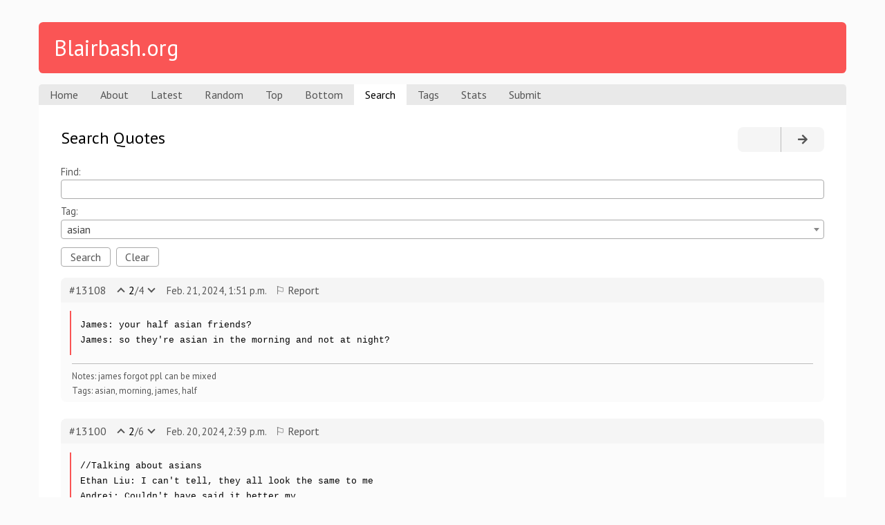

--- FILE ---
content_type: text/html; charset=utf-8
request_url: https://blairbash.org/search?tag=asian
body_size: 18569
content:


<html>
	<head>
		
			<!-- Global site tag (gtag.js) - Google Analytics -->
<script async src="https://www.googletagmanager.com/gtag/js?id=UA-145918357-1"></script>
<script>
  window.dataLayer = window.dataLayer || [];
  function gtag(){dataLayer.push(arguments);}
  gtag('js', new Date());

  gtag('config', 'UA-145918357-1');
</script>

		
		<title>Blairbash.org | Search Quotes</title>
		<link rel="shortcut icon" href="/static/favicon.ico">
		<link rel="stylesheet" href="/static/qdb/style.css">
		<link href="https://fonts.googleapis.com/css?family=PT+Sans:400,400i,700,700i|Source+Code+Pro" rel="stylesheet">
		<link rel="stylesheet" href="https://use.fontawesome.com/releases/v5.2.0/css/all.css" integrity="sha384-hWVjflwFxL6sNzntih27bfxkr27PmbbK/iSvJ+a4+0owXq79v+lsFkW54bOGbiDQ" crossorigin="anonymous">
		<meta name="viewport" content="width=device-width, initial-scale=1">
		<meta property="og:site_name" content="Blairbash.org">
		
<link href="https://cdnjs.cloudflare.com/ajax/libs/select2/4.0.6-rc.0/css/select2.min.css" rel="stylesheet">
<script src='https://www.google.com/recaptcha/api.js'></script>

	</head>
	<body>
		<header class="main">
			<h1><a href='/'>Blairbash.org</a></h1>
			<nav class="main">
				<ul>
					<li><a href="/">Home</a></li><!--
					--><li><a href="/about">About</a></li><!--
					--><li><a href="/latest">Latest</a></li><!--
					--><li><a href="/random">Random</a></li><!--
					--><li><a href="/top">Top</a></li><!--
					--><li><a href="/bottom">Bottom</a></li><!--
					--><li class="active" ><a href="/search">Search</a></li><!--
					--><li><a href="/tags">Tags</a></li><!--
					--><li><a href="/stats">Stats</a></li><!--
					--><li><a href="/submit">Submit</a></li>
				</ul>
			</nav>
		</header>
		<section class="main">
			
	<h1>
		Search Quotes&ensp;
		
		
			
			<div class="page_nav">
				<a class="disabled"> <i class="fas fa-arrow-left"></i></a><!--
				--><a href="https://blairbash.org/search?tag=asian&amp;start=10"><i class="fas fa-arrow-right"></i></a>
			</div>
		
	</h1>
	
	<form class="search" action="/search">
		<div><label>Find:</label><input value="" type="text" name="q"></div>
		<div><label>Tag:</label><select style="width: 100%" class="tag-input" name="tag"></select></div>
		<button type="submit">Search</button>&nbsp;
		<button type="reset" onclick="resetSelect()">Clear</button>
	</form>

	
		
			<div class="quote">
				<header>
					<h1><a href="/13108">#13108</a></h1>
					<button id="up_13108" onclick="vote(13108, 'up', event)" class="vote up"></button>
					<p>
						<span class="score" id="score_13108">2</span><!--
						--><span class="votes" id="votes_13108">4</span>
					</p>
					<button id="down_13108" onclick="vote(13108, 'down', event)" class="vote down"></button>
					<p class="timestamp">Feb. 21, 2024, 1:51 p.m.</p>
					<a class="report" href="/13108/report?prev=/search%3Ftag%3Dasian" onclick="report(13108, event)">&#x2690; Report</a>
				</header>
				<blockquote>James: your half asian friends?
James: so they&#39;re asian in the morning and not at night?</blockquote>
				<footer>
					<p class="notes">james forgot ppl can be mixed</p>
					<p class="tags">
						
							<a href="/search?tag=asian" class="tag">asian</a>,
						
							<a href="/search?tag=morning" class="tag">morning</a>,
						
							<a href="/search?tag=james" class="tag">james</a>,
						
							<a href="/search?tag=half" class="tag">half</a>
						
					</p>
				</footer>
			</div>
		
			<div class="quote">
				<header>
					<h1><a href="/13100">#13100</a></h1>
					<button id="up_13100" onclick="vote(13100, 'up', event)" class="vote up"></button>
					<p>
						<span class="score" id="score_13100">2</span><!--
						--><span class="votes" id="votes_13100">6</span>
					</p>
					<button id="down_13100" onclick="vote(13100, 'down', event)" class="vote down"></button>
					<p class="timestamp">Feb. 20, 2024, 2:39 p.m.</p>
					<a class="report" href="/13100/report?prev=/search%3Ftag%3Dasian" onclick="report(13100, event)">&#x2690; Report</a>
				</header>
				<blockquote>//Talking about asians
Ethan Liu: I can&#39;t tell, they all look the same to me
Andrei: Couldn&#39;t have said it better my...
Ethan: you can&#39;t say that!</blockquote>
				<footer>
					<p class="notes">ok buddy</p>
					<p class="tags">
						
							<a href="/search?tag=racism" class="tag">racism</a>,
						
							<a href="/search?tag=asian" class="tag">asian</a>,
						
							<a href="/search?tag=korean" class="tag">korean</a>,
						
							<a href="/search?tag=chinese" class="tag">chinese</a>,
						
							<a href="/search?tag=andrei" class="tag">andrei</a>,
						
							<a href="/search?tag=ethan" class="tag">ethan</a>,
						
							<a href="/search?tag=racist" class="tag">racist</a>,
						
							<a href="/search?tag=ethan%20liu" class="tag">ethan liu</a>
						
					</p>
				</footer>
			</div>
		
			<div class="quote">
				<header>
					<h1><a href="/12843">#12843</a></h1>
					<button id="up_12843" onclick="vote(12843, 'up', event)" class="vote up"></button>
					<p>
						<span class="score" id="score_12843">7</span><!--
						--><span class="votes" id="votes_12843">7</span>
					</p>
					<button id="down_12843" onclick="vote(12843, 'down', event)" class="vote down"></button>
					<p class="timestamp">Jan. 16, 2024, 9:03 p.m.</p>
					<a class="report" href="/12843/report?prev=/search%3Ftag%3Dasian" onclick="report(12843, event)">&#x2690; Report</a>
				</header>
				<blockquote>//At Science Bowl Regionals, they are giving out yellow shirts
Lucas Kim: Those are gonna blend in with my skin!</blockquote>
				<footer>
					<p class="notes">we won 4th place yay. (Blair A won 1st)</p>
					<p class="tags">
						
							<a href="/search?tag=shirt" class="tag">shirt</a>,
						
							<a href="/search?tag=yellow" class="tag">yellow</a>,
						
							<a href="/search?tag=skin" class="tag">skin</a>,
						
							<a href="/search?tag=scibowl" class="tag">scibowl</a>,
						
							<a href="/search?tag=asian" class="tag">asian</a>,
						
							<a href="/search?tag=science_bowl" class="tag">science_bowl</a>,
						
							<a href="/search?tag=kim" class="tag">kim</a>,
						
							<a href="/search?tag=lucas" class="tag">lucas</a>
						
					</p>
				</footer>
			</div>
		
			<div class="quote">
				<header>
					<h1><a href="/12719">#12719</a></h1>
					<button id="up_12719" onclick="vote(12719, 'up', event)" class="vote up"></button>
					<p>
						<span class="score" id="score_12719">3</span><!--
						--><span class="votes" id="votes_12719">5</span>
					</p>
					<button id="down_12719" onclick="vote(12719, 'down', event)" class="vote down"></button>
					<p class="timestamp">Dec. 14, 2023, 7:54 a.m.</p>
					<a class="report" href="/12719/report?prev=/search%3Ftag%3Dasian" onclick="report(12719, event)">&#x2690; Report</a>
				</header>
				<blockquote>Andy Ying: you look like every other asian kid ever</blockquote>
				<footer>
					<p class="notes">!</p>
					<p class="tags">
						
							<a href="/search?tag=andy" class="tag">andy</a>,
						
							<a href="/search?tag=asian" class="tag">asian</a>
						
					</p>
				</footer>
			</div>
		
			<div class="quote">
				<header>
					<h1><a href="/12003">#12003</a></h1>
					<button id="up_12003" onclick="vote(12003, 'up', event)" class="vote up"></button>
					<p>
						<span class="score" id="score_12003">4</span><!--
						--><span class="votes" id="votes_12003">6</span>
					</p>
					<button id="down_12003" onclick="vote(12003, 'down', event)" class="vote down"></button>
					<p class="timestamp">June 20, 2023, 9:02 p.m.</p>
					<a class="report" href="/12003/report?prev=/search%3Ftag%3Dasian" onclick="report(12003, event)">&#x2690; Report</a>
				</header>
				<blockquote>Lodal: Gosh, the old little Asian ladies at Costco are the worst.</blockquote>
				<footer>
					<p class="notes">this was a long time ago; wording might not be exact</p>
					<p class="tags">
						
							<a href="/search?tag=racism" class="tag">racism</a>,
						
							<a href="/search?tag=costco" class="tag">costco</a>,
						
							<a href="/search?tag=asian" class="tag">asian</a>,
						
							<a href="/search?tag=lodal" class="tag">lodal</a>,
						
							<a href="/search?tag=racist" class="tag">racist</a>
						
					</p>
				</footer>
			</div>
		
			<div class="quote">
				<header>
					<h1><a href="/11987">#11987</a></h1>
					<button id="up_11987" onclick="vote(11987, 'up', event)" class="vote up"></button>
					<p>
						<span class="score" id="score_11987">11</span><!--
						--><span class="votes" id="votes_11987">13</span>
					</p>
					<button id="down_11987" onclick="vote(11987, 'down', event)" class="vote down"></button>
					<p class="timestamp">June 13, 2023, 9:41 a.m.</p>
					<a class="report" href="/11987/report?prev=/search%3Ftag%3Dasian" onclick="report(11987, event)">&#x2690; Report</a>
				</header>
				<blockquote>// Jesse Jing doesn&#39;t see the cinnamon rolls in the hallway
Jesse Jing: Where did you get the cinammon roll?
Pavan: Open your eyes, you&#39;re Asian!</blockquote>
				<footer>
					<p class="notes">Teacher in hallway giving snacks(pd 4)</p>
					<p class="tags">
						
							<a href="/search?tag=snacks" class="tag">snacks</a>,
						
							<a href="/search?tag=eyes" class="tag">eyes</a>,
						
							<a href="/search?tag=asian" class="tag">asian</a>,
						
							<a href="/search?tag=jesse" class="tag">jesse</a>,
						
							<a href="/search?tag=pavan" class="tag">pavan</a>
						
					</p>
				</footer>
			</div>
		
			<div class="quote">
				<header>
					<h1><a href="/11129">#11129</a></h1>
					<button id="up_11129" onclick="vote(11129, 'up', event)" class="vote up"></button>
					<p>
						<span class="score" id="score_11129">-8</span><!--
						--><span class="votes" id="votes_11129">16</span>
					</p>
					<button id="down_11129" onclick="vote(11129, 'down', event)" class="vote down"></button>
					<p class="timestamp">Nov. 10, 2022, 1:33 p.m.</p>
					<a class="report" href="/11129/report?prev=/search%3Ftag%3Dasian" onclick="report(11129, event)">&#x2690; Report</a>
				</header>
				<blockquote>Sean: What&#39;s a purposeless Asian? 
Sean: One that doesn&#39;t become a doctor or a lawyer. </blockquote>
				<footer>
					
					<p class="tags">
						
							<a href="/search?tag=asian" class="tag">asian</a>,
						
							<a href="/search?tag=sean" class="tag">sean</a>
						
					</p>
				</footer>
			</div>
		
			<div class="quote">
				<header>
					<h1><a href="/7707">#7707</a></h1>
					<button id="up_7707" onclick="vote(7707, 'up', event)" class="vote up"></button>
					<p>
						<span class="score" id="score_7707">13</span><!--
						--><span class="votes" id="votes_7707">17</span>
					</p>
					<button id="down_7707" onclick="vote(7707, 'down', event)" class="vote down"></button>
					<p class="timestamp">Nov. 7, 2018, 9:37 a.m.</p>
					<a class="report" href="/7707/report?prev=/search%3Ftag%3Dasian" onclick="report(7707, event)">&#x2690; Report</a>
				</header>
				<blockquote>// logic class
// after a super long proof problem done on one page
// super neat handwriting 
William: Problem 46 has turned me into an Asian girl. 
Favid: That’s the purpose of this class.</blockquote>
				<footer>
					
					<p class="tags">
						
							<a href="/search?tag=favid" class="tag">favid</a>,
						
							<a href="/search?tag=logic" class="tag">logic</a>,
						
							<a href="/search?tag=rose" class="tag">rose</a>,
						
							<a href="/search?tag=girl" class="tag">girl</a>,
						
							<a href="/search?tag=asian" class="tag">asian</a>,
						
							<a href="/search?tag=william" class="tag">william</a>
						
					</p>
				</footer>
			</div>
		
			<div class="quote">
				<header>
					<h1><a href="/7199">#7199</a></h1>
					<button id="up_7199" onclick="vote(7199, 'up', event)" class="vote up"></button>
					<p>
						<span class="score" id="score_7199">-1</span><!--
						--><span class="votes" id="votes_7199">11</span>
					</p>
					<button id="down_7199" onclick="vote(7199, 'down', event)" class="vote down"></button>
					<p class="timestamp">Feb. 5, 2018, 8:20 p.m.</p>
					<a class="report" href="/7199/report?prev=/search%3Ftag%3Dasian" onclick="report(7199, event)">&#x2690; Report</a>
				</header>
				<blockquote>//talking about how to make soap
Pham: You know what they use in soap? They used to use animal fat. You know? McDonald&#39;s, Burger King, Chinese restaurant...
Class: Chinese restaurant?! *snickers*</blockquote>
				<footer>
					
					<p class="tags">
						
							<a href="/search?tag=pham" class="tag">pham</a>,
						
							<a href="/search?tag=soap" class="tag">soap</a>,
						
							<a href="/search?tag=fat" class="tag">fat</a>,
						
							<a href="/search?tag=food" class="tag">food</a>,
						
							<a href="/search?tag=asian" class="tag">asian</a>
						
					</p>
				</footer>
			</div>
		
			<div class="quote">
				<header>
					<h1><a href="/7179">#7179</a></h1>
					<button id="up_7179" onclick="vote(7179, 'up', event)" class="vote up"></button>
					<p>
						<span class="score" id="score_7179">8</span><!--
						--><span class="votes" id="votes_7179">8</span>
					</p>
					<button id="down_7179" onclick="vote(7179, 'down', event)" class="vote down"></button>
					<p class="timestamp">Feb. 1, 2018, 5:34 p.m.</p>
					<a class="report" href="/7179/report?prev=/search%3Ftag%3Dasian" onclick="report(7179, event)">&#x2690; Report</a>
				</header>
				<blockquote>Pham: Once they tell me street food make you disease. But I don&#39;t care! I just eat it!</blockquote>
				<footer>
					
					<p class="tags">
						
							<a href="/search?tag=asian" class="tag">asian</a>,
						
							<a href="/search?tag=pham" class="tag">pham</a>,
						
							<a href="/search?tag=food" class="tag">food</a>
						
					</p>
				</footer>
			</div>
		
	
	
		
		<div class="page_nav">
			<a class="disabled"> <i class="fas fa-arrow-left"></i></a><!--
			--><a href="https://blairbash.org/search?tag=asian&amp;start=10"><i class="fas fa-arrow-right"></i></a>
		</div>
	
	<input type="hidden" name="csrfmiddlewaretoken" value="JrsWDEnViwCnmh5u2ia605YcbG2sOPIGx4qcUjV3YZXeeNomG2U1whXLdpSeZYfF">
	<div class="g-recaptcha"
			  data-sitekey="6LemfWwUAAAAAEPvTkLgc8qBfZJef82m4zRVWAfy"
			  data-callback="performAction"
			  data-size="invisible">
		</div>
	<script>
		var event;
		var direction;
		var id;
		var action;
		var verified = false
		function voteFunc(response) {
			var xhr = new XMLHttpRequest();
			xhr.open('POST', '/' + id + '/' + direction, true);
			xhr.setRequestHeader('X-CSRFToken', document.cookie.split('csrftoken=')[1].split(';')[0])
			xhr.onload = function () {
				window['score_'+id].innerText = parseInt(window['score_'+id].innerText) + (window[direction+'_'+id].classList.contains('voted') ? -1 : 1) * (direction === 'up' ? 1 : -1) * (window[(direction === 'up' ? 'down' : 'up') + '_' + id].classList.contains('voted') ? 2 : 1)
				window['votes_'+id].innerText = parseInt(window['votes_'+id].innerText) + (window[(direction === 'up' ? 'down' : 'up') + '_' + id].classList.contains('voted') ? 0 : (window[direction+'_'+id].classList.contains('voted') ? -1 : 1))
				window[direction+'_'+id].classList.toggle('voted')
				window[(direction === 'up' ? 'down' : 'up') + '_' + id].classList.remove('voted')
				verified = true
			}
			xhr.send(response ? response : null)
		}
		function vote(vid, vdirection, vevent) {
			id = vid
			event = vevent
			direction = vdirection
			action = 'vote'
			!verified ? grecaptcha.ready(function() {
				grecaptcha.execute()
			}) : voteFunc()
		}
		function reportFunc(response) {
			var xhr = new XMLHttpRequest()
			xhr.open('POST', '/' + id + '/report', true);
			xhr.setRequestHeader('X-CSRFToken', document.cookie.split('csrftoken=')[1].split(';')[0])
			xhr.onload = function () {
				event.target.innerText = '\u2691 Reported'
				event.target.classList.add('reported')
				verified = true
			}
			xhr.send(response)
		}
		function performAction (response) {
			console.log('verified')
			if (action == 'vote') voteFunc(response)
			else if (action == 'report') reportFunc(response)
		}
		function updateQueryString(key, value, url) {
			if (!url) url = window.location.href;
			var re = new RegExp("([?&])" + key + "=.*?(&|#|$)(.*)", "gi"),
				hash;

			if (re.test(url)) {
				if (typeof value !== 'undefined' && value !== null)
					return url.replace(re, '$1' + key + "=" + value + '$2$3');
				else {
					hash = url.split('#');
					url = hash[0].replace(re, '$1$3').replace(/(&|\?)$/, '');
					if (typeof hash[1] !== 'undefined' && hash[1] !== null) 
						url += '#' + hash[1];
					return url;
				}
			}
			else {
				if (typeof value !== 'undefined' && value !== null) {
					var separator = url.indexOf('?') !== -1 ? '&' : '?';
					hash = url.split('#');
					url = hash[0] + separator + key + '=' + value;
					if (typeof hash[1] !== 'undefined' && hash[1] !== null) 
						url += '#' + hash[1];
					return url;
				}
				else
					return url;
			}
		}
		function getParameterByName(name, url) {
		    if (!url) url = window.location.href;
		    name = name.replace(/[\[\]]/g, '\\$&');
		    var regex = new RegExp('[?&]' + name + '(=([^&#]*)|&|#|$)'),
		        results = regex.exec(url);
		    if (!results) return null;
		    if (!results[2]) return '';
		    return decodeURIComponent(results[2].replace(/\+/g, ' '));
		}
		function updateTime () {
			window.location.href = updateQueryString('start', undefined, updateQueryString('t', document.getElementsByClassName('timeselect')[0].value ? document.getElementsByClassName('timeselect')[0].value : undefined))
		}
		function setTime () {
			if (['month', 'day', 'year', 'week'].indexOf(getParameterByName('t')) === -1) document.getElementsByClassName('timeselect')[0].value = ''
			else document.getElementsByClassName('timeselect')[0].value = getParameterByName('t')
		}
		setTime()
	</script>

		</section>
		
	<script src="https://cdnjs.cloudflare.com/ajax/libs/jquery/3.3.1/jquery.min.js"></script>
	<script src="https://cdnjs.cloudflare.com/ajax/libs/select2/4.0.6-rc.0/js/select2.min.js"></script>
	<script>
		$(document).ready(function () {
			$('.tag-input').select2({
				ajax: {
					url: '/tags/autocomplete',
					dataType: 'json'
				}
			})
			var option = new Option('asian', 'asian', true, true)
			$('.tag-input').append(option).trigger('change')
			$('.tag-input').trigger({
				type: 'select2:select'
			})
		})

		function resetSelect() {
			$('.tag-input').empty().trigger('change')
		}
	</script>

	</body>
</html>

--- FILE ---
content_type: text/html; charset=utf-8
request_url: https://www.google.com/recaptcha/api2/anchor?ar=1&k=6LemfWwUAAAAAEPvTkLgc8qBfZJef82m4zRVWAfy&co=aHR0cHM6Ly9ibGFpcmJhc2gub3JnOjQ0Mw..&hl=en&v=PoyoqOPhxBO7pBk68S4YbpHZ&size=invisible&anchor-ms=20000&execute-ms=30000&cb=8sgql3cl8agr
body_size: 49354
content:
<!DOCTYPE HTML><html dir="ltr" lang="en"><head><meta http-equiv="Content-Type" content="text/html; charset=UTF-8">
<meta http-equiv="X-UA-Compatible" content="IE=edge">
<title>reCAPTCHA</title>
<style type="text/css">
/* cyrillic-ext */
@font-face {
  font-family: 'Roboto';
  font-style: normal;
  font-weight: 400;
  font-stretch: 100%;
  src: url(//fonts.gstatic.com/s/roboto/v48/KFO7CnqEu92Fr1ME7kSn66aGLdTylUAMa3GUBHMdazTgWw.woff2) format('woff2');
  unicode-range: U+0460-052F, U+1C80-1C8A, U+20B4, U+2DE0-2DFF, U+A640-A69F, U+FE2E-FE2F;
}
/* cyrillic */
@font-face {
  font-family: 'Roboto';
  font-style: normal;
  font-weight: 400;
  font-stretch: 100%;
  src: url(//fonts.gstatic.com/s/roboto/v48/KFO7CnqEu92Fr1ME7kSn66aGLdTylUAMa3iUBHMdazTgWw.woff2) format('woff2');
  unicode-range: U+0301, U+0400-045F, U+0490-0491, U+04B0-04B1, U+2116;
}
/* greek-ext */
@font-face {
  font-family: 'Roboto';
  font-style: normal;
  font-weight: 400;
  font-stretch: 100%;
  src: url(//fonts.gstatic.com/s/roboto/v48/KFO7CnqEu92Fr1ME7kSn66aGLdTylUAMa3CUBHMdazTgWw.woff2) format('woff2');
  unicode-range: U+1F00-1FFF;
}
/* greek */
@font-face {
  font-family: 'Roboto';
  font-style: normal;
  font-weight: 400;
  font-stretch: 100%;
  src: url(//fonts.gstatic.com/s/roboto/v48/KFO7CnqEu92Fr1ME7kSn66aGLdTylUAMa3-UBHMdazTgWw.woff2) format('woff2');
  unicode-range: U+0370-0377, U+037A-037F, U+0384-038A, U+038C, U+038E-03A1, U+03A3-03FF;
}
/* math */
@font-face {
  font-family: 'Roboto';
  font-style: normal;
  font-weight: 400;
  font-stretch: 100%;
  src: url(//fonts.gstatic.com/s/roboto/v48/KFO7CnqEu92Fr1ME7kSn66aGLdTylUAMawCUBHMdazTgWw.woff2) format('woff2');
  unicode-range: U+0302-0303, U+0305, U+0307-0308, U+0310, U+0312, U+0315, U+031A, U+0326-0327, U+032C, U+032F-0330, U+0332-0333, U+0338, U+033A, U+0346, U+034D, U+0391-03A1, U+03A3-03A9, U+03B1-03C9, U+03D1, U+03D5-03D6, U+03F0-03F1, U+03F4-03F5, U+2016-2017, U+2034-2038, U+203C, U+2040, U+2043, U+2047, U+2050, U+2057, U+205F, U+2070-2071, U+2074-208E, U+2090-209C, U+20D0-20DC, U+20E1, U+20E5-20EF, U+2100-2112, U+2114-2115, U+2117-2121, U+2123-214F, U+2190, U+2192, U+2194-21AE, U+21B0-21E5, U+21F1-21F2, U+21F4-2211, U+2213-2214, U+2216-22FF, U+2308-230B, U+2310, U+2319, U+231C-2321, U+2336-237A, U+237C, U+2395, U+239B-23B7, U+23D0, U+23DC-23E1, U+2474-2475, U+25AF, U+25B3, U+25B7, U+25BD, U+25C1, U+25CA, U+25CC, U+25FB, U+266D-266F, U+27C0-27FF, U+2900-2AFF, U+2B0E-2B11, U+2B30-2B4C, U+2BFE, U+3030, U+FF5B, U+FF5D, U+1D400-1D7FF, U+1EE00-1EEFF;
}
/* symbols */
@font-face {
  font-family: 'Roboto';
  font-style: normal;
  font-weight: 400;
  font-stretch: 100%;
  src: url(//fonts.gstatic.com/s/roboto/v48/KFO7CnqEu92Fr1ME7kSn66aGLdTylUAMaxKUBHMdazTgWw.woff2) format('woff2');
  unicode-range: U+0001-000C, U+000E-001F, U+007F-009F, U+20DD-20E0, U+20E2-20E4, U+2150-218F, U+2190, U+2192, U+2194-2199, U+21AF, U+21E6-21F0, U+21F3, U+2218-2219, U+2299, U+22C4-22C6, U+2300-243F, U+2440-244A, U+2460-24FF, U+25A0-27BF, U+2800-28FF, U+2921-2922, U+2981, U+29BF, U+29EB, U+2B00-2BFF, U+4DC0-4DFF, U+FFF9-FFFB, U+10140-1018E, U+10190-1019C, U+101A0, U+101D0-101FD, U+102E0-102FB, U+10E60-10E7E, U+1D2C0-1D2D3, U+1D2E0-1D37F, U+1F000-1F0FF, U+1F100-1F1AD, U+1F1E6-1F1FF, U+1F30D-1F30F, U+1F315, U+1F31C, U+1F31E, U+1F320-1F32C, U+1F336, U+1F378, U+1F37D, U+1F382, U+1F393-1F39F, U+1F3A7-1F3A8, U+1F3AC-1F3AF, U+1F3C2, U+1F3C4-1F3C6, U+1F3CA-1F3CE, U+1F3D4-1F3E0, U+1F3ED, U+1F3F1-1F3F3, U+1F3F5-1F3F7, U+1F408, U+1F415, U+1F41F, U+1F426, U+1F43F, U+1F441-1F442, U+1F444, U+1F446-1F449, U+1F44C-1F44E, U+1F453, U+1F46A, U+1F47D, U+1F4A3, U+1F4B0, U+1F4B3, U+1F4B9, U+1F4BB, U+1F4BF, U+1F4C8-1F4CB, U+1F4D6, U+1F4DA, U+1F4DF, U+1F4E3-1F4E6, U+1F4EA-1F4ED, U+1F4F7, U+1F4F9-1F4FB, U+1F4FD-1F4FE, U+1F503, U+1F507-1F50B, U+1F50D, U+1F512-1F513, U+1F53E-1F54A, U+1F54F-1F5FA, U+1F610, U+1F650-1F67F, U+1F687, U+1F68D, U+1F691, U+1F694, U+1F698, U+1F6AD, U+1F6B2, U+1F6B9-1F6BA, U+1F6BC, U+1F6C6-1F6CF, U+1F6D3-1F6D7, U+1F6E0-1F6EA, U+1F6F0-1F6F3, U+1F6F7-1F6FC, U+1F700-1F7FF, U+1F800-1F80B, U+1F810-1F847, U+1F850-1F859, U+1F860-1F887, U+1F890-1F8AD, U+1F8B0-1F8BB, U+1F8C0-1F8C1, U+1F900-1F90B, U+1F93B, U+1F946, U+1F984, U+1F996, U+1F9E9, U+1FA00-1FA6F, U+1FA70-1FA7C, U+1FA80-1FA89, U+1FA8F-1FAC6, U+1FACE-1FADC, U+1FADF-1FAE9, U+1FAF0-1FAF8, U+1FB00-1FBFF;
}
/* vietnamese */
@font-face {
  font-family: 'Roboto';
  font-style: normal;
  font-weight: 400;
  font-stretch: 100%;
  src: url(//fonts.gstatic.com/s/roboto/v48/KFO7CnqEu92Fr1ME7kSn66aGLdTylUAMa3OUBHMdazTgWw.woff2) format('woff2');
  unicode-range: U+0102-0103, U+0110-0111, U+0128-0129, U+0168-0169, U+01A0-01A1, U+01AF-01B0, U+0300-0301, U+0303-0304, U+0308-0309, U+0323, U+0329, U+1EA0-1EF9, U+20AB;
}
/* latin-ext */
@font-face {
  font-family: 'Roboto';
  font-style: normal;
  font-weight: 400;
  font-stretch: 100%;
  src: url(//fonts.gstatic.com/s/roboto/v48/KFO7CnqEu92Fr1ME7kSn66aGLdTylUAMa3KUBHMdazTgWw.woff2) format('woff2');
  unicode-range: U+0100-02BA, U+02BD-02C5, U+02C7-02CC, U+02CE-02D7, U+02DD-02FF, U+0304, U+0308, U+0329, U+1D00-1DBF, U+1E00-1E9F, U+1EF2-1EFF, U+2020, U+20A0-20AB, U+20AD-20C0, U+2113, U+2C60-2C7F, U+A720-A7FF;
}
/* latin */
@font-face {
  font-family: 'Roboto';
  font-style: normal;
  font-weight: 400;
  font-stretch: 100%;
  src: url(//fonts.gstatic.com/s/roboto/v48/KFO7CnqEu92Fr1ME7kSn66aGLdTylUAMa3yUBHMdazQ.woff2) format('woff2');
  unicode-range: U+0000-00FF, U+0131, U+0152-0153, U+02BB-02BC, U+02C6, U+02DA, U+02DC, U+0304, U+0308, U+0329, U+2000-206F, U+20AC, U+2122, U+2191, U+2193, U+2212, U+2215, U+FEFF, U+FFFD;
}
/* cyrillic-ext */
@font-face {
  font-family: 'Roboto';
  font-style: normal;
  font-weight: 500;
  font-stretch: 100%;
  src: url(//fonts.gstatic.com/s/roboto/v48/KFO7CnqEu92Fr1ME7kSn66aGLdTylUAMa3GUBHMdazTgWw.woff2) format('woff2');
  unicode-range: U+0460-052F, U+1C80-1C8A, U+20B4, U+2DE0-2DFF, U+A640-A69F, U+FE2E-FE2F;
}
/* cyrillic */
@font-face {
  font-family: 'Roboto';
  font-style: normal;
  font-weight: 500;
  font-stretch: 100%;
  src: url(//fonts.gstatic.com/s/roboto/v48/KFO7CnqEu92Fr1ME7kSn66aGLdTylUAMa3iUBHMdazTgWw.woff2) format('woff2');
  unicode-range: U+0301, U+0400-045F, U+0490-0491, U+04B0-04B1, U+2116;
}
/* greek-ext */
@font-face {
  font-family: 'Roboto';
  font-style: normal;
  font-weight: 500;
  font-stretch: 100%;
  src: url(//fonts.gstatic.com/s/roboto/v48/KFO7CnqEu92Fr1ME7kSn66aGLdTylUAMa3CUBHMdazTgWw.woff2) format('woff2');
  unicode-range: U+1F00-1FFF;
}
/* greek */
@font-face {
  font-family: 'Roboto';
  font-style: normal;
  font-weight: 500;
  font-stretch: 100%;
  src: url(//fonts.gstatic.com/s/roboto/v48/KFO7CnqEu92Fr1ME7kSn66aGLdTylUAMa3-UBHMdazTgWw.woff2) format('woff2');
  unicode-range: U+0370-0377, U+037A-037F, U+0384-038A, U+038C, U+038E-03A1, U+03A3-03FF;
}
/* math */
@font-face {
  font-family: 'Roboto';
  font-style: normal;
  font-weight: 500;
  font-stretch: 100%;
  src: url(//fonts.gstatic.com/s/roboto/v48/KFO7CnqEu92Fr1ME7kSn66aGLdTylUAMawCUBHMdazTgWw.woff2) format('woff2');
  unicode-range: U+0302-0303, U+0305, U+0307-0308, U+0310, U+0312, U+0315, U+031A, U+0326-0327, U+032C, U+032F-0330, U+0332-0333, U+0338, U+033A, U+0346, U+034D, U+0391-03A1, U+03A3-03A9, U+03B1-03C9, U+03D1, U+03D5-03D6, U+03F0-03F1, U+03F4-03F5, U+2016-2017, U+2034-2038, U+203C, U+2040, U+2043, U+2047, U+2050, U+2057, U+205F, U+2070-2071, U+2074-208E, U+2090-209C, U+20D0-20DC, U+20E1, U+20E5-20EF, U+2100-2112, U+2114-2115, U+2117-2121, U+2123-214F, U+2190, U+2192, U+2194-21AE, U+21B0-21E5, U+21F1-21F2, U+21F4-2211, U+2213-2214, U+2216-22FF, U+2308-230B, U+2310, U+2319, U+231C-2321, U+2336-237A, U+237C, U+2395, U+239B-23B7, U+23D0, U+23DC-23E1, U+2474-2475, U+25AF, U+25B3, U+25B7, U+25BD, U+25C1, U+25CA, U+25CC, U+25FB, U+266D-266F, U+27C0-27FF, U+2900-2AFF, U+2B0E-2B11, U+2B30-2B4C, U+2BFE, U+3030, U+FF5B, U+FF5D, U+1D400-1D7FF, U+1EE00-1EEFF;
}
/* symbols */
@font-face {
  font-family: 'Roboto';
  font-style: normal;
  font-weight: 500;
  font-stretch: 100%;
  src: url(//fonts.gstatic.com/s/roboto/v48/KFO7CnqEu92Fr1ME7kSn66aGLdTylUAMaxKUBHMdazTgWw.woff2) format('woff2');
  unicode-range: U+0001-000C, U+000E-001F, U+007F-009F, U+20DD-20E0, U+20E2-20E4, U+2150-218F, U+2190, U+2192, U+2194-2199, U+21AF, U+21E6-21F0, U+21F3, U+2218-2219, U+2299, U+22C4-22C6, U+2300-243F, U+2440-244A, U+2460-24FF, U+25A0-27BF, U+2800-28FF, U+2921-2922, U+2981, U+29BF, U+29EB, U+2B00-2BFF, U+4DC0-4DFF, U+FFF9-FFFB, U+10140-1018E, U+10190-1019C, U+101A0, U+101D0-101FD, U+102E0-102FB, U+10E60-10E7E, U+1D2C0-1D2D3, U+1D2E0-1D37F, U+1F000-1F0FF, U+1F100-1F1AD, U+1F1E6-1F1FF, U+1F30D-1F30F, U+1F315, U+1F31C, U+1F31E, U+1F320-1F32C, U+1F336, U+1F378, U+1F37D, U+1F382, U+1F393-1F39F, U+1F3A7-1F3A8, U+1F3AC-1F3AF, U+1F3C2, U+1F3C4-1F3C6, U+1F3CA-1F3CE, U+1F3D4-1F3E0, U+1F3ED, U+1F3F1-1F3F3, U+1F3F5-1F3F7, U+1F408, U+1F415, U+1F41F, U+1F426, U+1F43F, U+1F441-1F442, U+1F444, U+1F446-1F449, U+1F44C-1F44E, U+1F453, U+1F46A, U+1F47D, U+1F4A3, U+1F4B0, U+1F4B3, U+1F4B9, U+1F4BB, U+1F4BF, U+1F4C8-1F4CB, U+1F4D6, U+1F4DA, U+1F4DF, U+1F4E3-1F4E6, U+1F4EA-1F4ED, U+1F4F7, U+1F4F9-1F4FB, U+1F4FD-1F4FE, U+1F503, U+1F507-1F50B, U+1F50D, U+1F512-1F513, U+1F53E-1F54A, U+1F54F-1F5FA, U+1F610, U+1F650-1F67F, U+1F687, U+1F68D, U+1F691, U+1F694, U+1F698, U+1F6AD, U+1F6B2, U+1F6B9-1F6BA, U+1F6BC, U+1F6C6-1F6CF, U+1F6D3-1F6D7, U+1F6E0-1F6EA, U+1F6F0-1F6F3, U+1F6F7-1F6FC, U+1F700-1F7FF, U+1F800-1F80B, U+1F810-1F847, U+1F850-1F859, U+1F860-1F887, U+1F890-1F8AD, U+1F8B0-1F8BB, U+1F8C0-1F8C1, U+1F900-1F90B, U+1F93B, U+1F946, U+1F984, U+1F996, U+1F9E9, U+1FA00-1FA6F, U+1FA70-1FA7C, U+1FA80-1FA89, U+1FA8F-1FAC6, U+1FACE-1FADC, U+1FADF-1FAE9, U+1FAF0-1FAF8, U+1FB00-1FBFF;
}
/* vietnamese */
@font-face {
  font-family: 'Roboto';
  font-style: normal;
  font-weight: 500;
  font-stretch: 100%;
  src: url(//fonts.gstatic.com/s/roboto/v48/KFO7CnqEu92Fr1ME7kSn66aGLdTylUAMa3OUBHMdazTgWw.woff2) format('woff2');
  unicode-range: U+0102-0103, U+0110-0111, U+0128-0129, U+0168-0169, U+01A0-01A1, U+01AF-01B0, U+0300-0301, U+0303-0304, U+0308-0309, U+0323, U+0329, U+1EA0-1EF9, U+20AB;
}
/* latin-ext */
@font-face {
  font-family: 'Roboto';
  font-style: normal;
  font-weight: 500;
  font-stretch: 100%;
  src: url(//fonts.gstatic.com/s/roboto/v48/KFO7CnqEu92Fr1ME7kSn66aGLdTylUAMa3KUBHMdazTgWw.woff2) format('woff2');
  unicode-range: U+0100-02BA, U+02BD-02C5, U+02C7-02CC, U+02CE-02D7, U+02DD-02FF, U+0304, U+0308, U+0329, U+1D00-1DBF, U+1E00-1E9F, U+1EF2-1EFF, U+2020, U+20A0-20AB, U+20AD-20C0, U+2113, U+2C60-2C7F, U+A720-A7FF;
}
/* latin */
@font-face {
  font-family: 'Roboto';
  font-style: normal;
  font-weight: 500;
  font-stretch: 100%;
  src: url(//fonts.gstatic.com/s/roboto/v48/KFO7CnqEu92Fr1ME7kSn66aGLdTylUAMa3yUBHMdazQ.woff2) format('woff2');
  unicode-range: U+0000-00FF, U+0131, U+0152-0153, U+02BB-02BC, U+02C6, U+02DA, U+02DC, U+0304, U+0308, U+0329, U+2000-206F, U+20AC, U+2122, U+2191, U+2193, U+2212, U+2215, U+FEFF, U+FFFD;
}
/* cyrillic-ext */
@font-face {
  font-family: 'Roboto';
  font-style: normal;
  font-weight: 900;
  font-stretch: 100%;
  src: url(//fonts.gstatic.com/s/roboto/v48/KFO7CnqEu92Fr1ME7kSn66aGLdTylUAMa3GUBHMdazTgWw.woff2) format('woff2');
  unicode-range: U+0460-052F, U+1C80-1C8A, U+20B4, U+2DE0-2DFF, U+A640-A69F, U+FE2E-FE2F;
}
/* cyrillic */
@font-face {
  font-family: 'Roboto';
  font-style: normal;
  font-weight: 900;
  font-stretch: 100%;
  src: url(//fonts.gstatic.com/s/roboto/v48/KFO7CnqEu92Fr1ME7kSn66aGLdTylUAMa3iUBHMdazTgWw.woff2) format('woff2');
  unicode-range: U+0301, U+0400-045F, U+0490-0491, U+04B0-04B1, U+2116;
}
/* greek-ext */
@font-face {
  font-family: 'Roboto';
  font-style: normal;
  font-weight: 900;
  font-stretch: 100%;
  src: url(//fonts.gstatic.com/s/roboto/v48/KFO7CnqEu92Fr1ME7kSn66aGLdTylUAMa3CUBHMdazTgWw.woff2) format('woff2');
  unicode-range: U+1F00-1FFF;
}
/* greek */
@font-face {
  font-family: 'Roboto';
  font-style: normal;
  font-weight: 900;
  font-stretch: 100%;
  src: url(//fonts.gstatic.com/s/roboto/v48/KFO7CnqEu92Fr1ME7kSn66aGLdTylUAMa3-UBHMdazTgWw.woff2) format('woff2');
  unicode-range: U+0370-0377, U+037A-037F, U+0384-038A, U+038C, U+038E-03A1, U+03A3-03FF;
}
/* math */
@font-face {
  font-family: 'Roboto';
  font-style: normal;
  font-weight: 900;
  font-stretch: 100%;
  src: url(//fonts.gstatic.com/s/roboto/v48/KFO7CnqEu92Fr1ME7kSn66aGLdTylUAMawCUBHMdazTgWw.woff2) format('woff2');
  unicode-range: U+0302-0303, U+0305, U+0307-0308, U+0310, U+0312, U+0315, U+031A, U+0326-0327, U+032C, U+032F-0330, U+0332-0333, U+0338, U+033A, U+0346, U+034D, U+0391-03A1, U+03A3-03A9, U+03B1-03C9, U+03D1, U+03D5-03D6, U+03F0-03F1, U+03F4-03F5, U+2016-2017, U+2034-2038, U+203C, U+2040, U+2043, U+2047, U+2050, U+2057, U+205F, U+2070-2071, U+2074-208E, U+2090-209C, U+20D0-20DC, U+20E1, U+20E5-20EF, U+2100-2112, U+2114-2115, U+2117-2121, U+2123-214F, U+2190, U+2192, U+2194-21AE, U+21B0-21E5, U+21F1-21F2, U+21F4-2211, U+2213-2214, U+2216-22FF, U+2308-230B, U+2310, U+2319, U+231C-2321, U+2336-237A, U+237C, U+2395, U+239B-23B7, U+23D0, U+23DC-23E1, U+2474-2475, U+25AF, U+25B3, U+25B7, U+25BD, U+25C1, U+25CA, U+25CC, U+25FB, U+266D-266F, U+27C0-27FF, U+2900-2AFF, U+2B0E-2B11, U+2B30-2B4C, U+2BFE, U+3030, U+FF5B, U+FF5D, U+1D400-1D7FF, U+1EE00-1EEFF;
}
/* symbols */
@font-face {
  font-family: 'Roboto';
  font-style: normal;
  font-weight: 900;
  font-stretch: 100%;
  src: url(//fonts.gstatic.com/s/roboto/v48/KFO7CnqEu92Fr1ME7kSn66aGLdTylUAMaxKUBHMdazTgWw.woff2) format('woff2');
  unicode-range: U+0001-000C, U+000E-001F, U+007F-009F, U+20DD-20E0, U+20E2-20E4, U+2150-218F, U+2190, U+2192, U+2194-2199, U+21AF, U+21E6-21F0, U+21F3, U+2218-2219, U+2299, U+22C4-22C6, U+2300-243F, U+2440-244A, U+2460-24FF, U+25A0-27BF, U+2800-28FF, U+2921-2922, U+2981, U+29BF, U+29EB, U+2B00-2BFF, U+4DC0-4DFF, U+FFF9-FFFB, U+10140-1018E, U+10190-1019C, U+101A0, U+101D0-101FD, U+102E0-102FB, U+10E60-10E7E, U+1D2C0-1D2D3, U+1D2E0-1D37F, U+1F000-1F0FF, U+1F100-1F1AD, U+1F1E6-1F1FF, U+1F30D-1F30F, U+1F315, U+1F31C, U+1F31E, U+1F320-1F32C, U+1F336, U+1F378, U+1F37D, U+1F382, U+1F393-1F39F, U+1F3A7-1F3A8, U+1F3AC-1F3AF, U+1F3C2, U+1F3C4-1F3C6, U+1F3CA-1F3CE, U+1F3D4-1F3E0, U+1F3ED, U+1F3F1-1F3F3, U+1F3F5-1F3F7, U+1F408, U+1F415, U+1F41F, U+1F426, U+1F43F, U+1F441-1F442, U+1F444, U+1F446-1F449, U+1F44C-1F44E, U+1F453, U+1F46A, U+1F47D, U+1F4A3, U+1F4B0, U+1F4B3, U+1F4B9, U+1F4BB, U+1F4BF, U+1F4C8-1F4CB, U+1F4D6, U+1F4DA, U+1F4DF, U+1F4E3-1F4E6, U+1F4EA-1F4ED, U+1F4F7, U+1F4F9-1F4FB, U+1F4FD-1F4FE, U+1F503, U+1F507-1F50B, U+1F50D, U+1F512-1F513, U+1F53E-1F54A, U+1F54F-1F5FA, U+1F610, U+1F650-1F67F, U+1F687, U+1F68D, U+1F691, U+1F694, U+1F698, U+1F6AD, U+1F6B2, U+1F6B9-1F6BA, U+1F6BC, U+1F6C6-1F6CF, U+1F6D3-1F6D7, U+1F6E0-1F6EA, U+1F6F0-1F6F3, U+1F6F7-1F6FC, U+1F700-1F7FF, U+1F800-1F80B, U+1F810-1F847, U+1F850-1F859, U+1F860-1F887, U+1F890-1F8AD, U+1F8B0-1F8BB, U+1F8C0-1F8C1, U+1F900-1F90B, U+1F93B, U+1F946, U+1F984, U+1F996, U+1F9E9, U+1FA00-1FA6F, U+1FA70-1FA7C, U+1FA80-1FA89, U+1FA8F-1FAC6, U+1FACE-1FADC, U+1FADF-1FAE9, U+1FAF0-1FAF8, U+1FB00-1FBFF;
}
/* vietnamese */
@font-face {
  font-family: 'Roboto';
  font-style: normal;
  font-weight: 900;
  font-stretch: 100%;
  src: url(//fonts.gstatic.com/s/roboto/v48/KFO7CnqEu92Fr1ME7kSn66aGLdTylUAMa3OUBHMdazTgWw.woff2) format('woff2');
  unicode-range: U+0102-0103, U+0110-0111, U+0128-0129, U+0168-0169, U+01A0-01A1, U+01AF-01B0, U+0300-0301, U+0303-0304, U+0308-0309, U+0323, U+0329, U+1EA0-1EF9, U+20AB;
}
/* latin-ext */
@font-face {
  font-family: 'Roboto';
  font-style: normal;
  font-weight: 900;
  font-stretch: 100%;
  src: url(//fonts.gstatic.com/s/roboto/v48/KFO7CnqEu92Fr1ME7kSn66aGLdTylUAMa3KUBHMdazTgWw.woff2) format('woff2');
  unicode-range: U+0100-02BA, U+02BD-02C5, U+02C7-02CC, U+02CE-02D7, U+02DD-02FF, U+0304, U+0308, U+0329, U+1D00-1DBF, U+1E00-1E9F, U+1EF2-1EFF, U+2020, U+20A0-20AB, U+20AD-20C0, U+2113, U+2C60-2C7F, U+A720-A7FF;
}
/* latin */
@font-face {
  font-family: 'Roboto';
  font-style: normal;
  font-weight: 900;
  font-stretch: 100%;
  src: url(//fonts.gstatic.com/s/roboto/v48/KFO7CnqEu92Fr1ME7kSn66aGLdTylUAMa3yUBHMdazQ.woff2) format('woff2');
  unicode-range: U+0000-00FF, U+0131, U+0152-0153, U+02BB-02BC, U+02C6, U+02DA, U+02DC, U+0304, U+0308, U+0329, U+2000-206F, U+20AC, U+2122, U+2191, U+2193, U+2212, U+2215, U+FEFF, U+FFFD;
}

</style>
<link rel="stylesheet" type="text/css" href="https://www.gstatic.com/recaptcha/releases/PoyoqOPhxBO7pBk68S4YbpHZ/styles__ltr.css">
<script nonce="daA0pebv0tFaEFz_u-93MQ" type="text/javascript">window['__recaptcha_api'] = 'https://www.google.com/recaptcha/api2/';</script>
<script type="text/javascript" src="https://www.gstatic.com/recaptcha/releases/PoyoqOPhxBO7pBk68S4YbpHZ/recaptcha__en.js" nonce="daA0pebv0tFaEFz_u-93MQ">
      
    </script></head>
<body><div id="rc-anchor-alert" class="rc-anchor-alert"></div>
<input type="hidden" id="recaptcha-token" value="[base64]">
<script type="text/javascript" nonce="daA0pebv0tFaEFz_u-93MQ">
      recaptcha.anchor.Main.init("[\x22ainput\x22,[\x22bgdata\x22,\x22\x22,\[base64]/[base64]/bmV3IFpbdF0obVswXSk6Sz09Mj9uZXcgWlt0XShtWzBdLG1bMV0pOks9PTM/bmV3IFpbdF0obVswXSxtWzFdLG1bMl0pOks9PTQ/[base64]/[base64]/[base64]/[base64]/[base64]/[base64]/[base64]/[base64]/[base64]/[base64]/[base64]/[base64]/[base64]/[base64]\\u003d\\u003d\x22,\[base64]\\u003d\\u003d\x22,\x22bHIPC3XCsAZhdQ/[base64]/RytrwpduKsKEw7LCvcKWw4AfwrrDmWNNwoVOwpVzVwoIM8OiFk/[base64]/CtMO6w68qR3l2PcK2GQnCnBLCoEURwrbDjcO3w5jDhQbDpyB/HAVHe8KfwqstL8O7w71Rwqd5KcKPwq7DiMOvw5oTw7XCgQpCMgvCpcOew6hBXcKaw7rDhMKDw4nCsgo/[base64]/CtcKIw4nCsMK+wpVADy3CncKXw5HDpUliHsKSw43CsD5AwrNUPUwiwqIeOGbDuFctw7oBBkxzwrvCoUQ9woZVDcK/RjDDvXPCk8Opw6HDmMKnX8KtwpsEwr/Co8KbwpVSNcO8wpzChsKJFcKJUQPDnsOwKx/Dl3lxL8KDwpbCscOcR8K/a8KCwp7Cu1HDvxrDoDDCuQ7CrMOjLDo0w4tyw6HDhcKGO3/DnEXCjSsJw53CqsKeDcKJwoMUw4BtwpLClcO3fcOwBmDCqMKEw57DpyvCuWLDh8KWw41gPsOoVV0USsKqO8KMDsKrPWowAsK4wrk6DHbCgMKtXcOqw50Vwq8cUEokw6ptwq/DuMKBWcKKwpg7w5/[base64]/[base64]/ClgkmAcO0wpXDlcKiw45oZsKdB8OKwqXCu8OwU24Gw67Cn0jCg8O6ecOMw5bCrxjCqGxXScOyTjpzAcKZw48Ww6RHwofDt8OVbRsmw5nDmyLDrsK6LQpCw6XDrSXCs8O3wq/DrGXCixkwV0PCmQguOsOrw7zCgirDr8OCMDzCrxFnekRCdMK7XG/CkMO6wpAswqg9w6V0LsK8wqHDj8OMwqjDsU7CqF88ZsKYN8OMH1HCqMObIQAQcMK3e1lMWRLDg8OTwr3DgSnDjMKHw4IWw5hcwpA6wpcdZAvCnMO5FcK8FsK+KsKrXMK7wpsHw5AYXxkHU24Aw4LDq2PDh3x7woXCkcOzYAEfIwbDkcK+MSlSG8KTIB/CqcKrJCgmwpBSwpnCnsOsXU3CqBLDgcKwwrvCqsKbFS/Ch23Dl2nCsMOpOnfDsCMrCzrClB4ww6fDqMOPXTvDmBANw7XCtMKrw4HCp8KQYFFudiUHL8K5wpFFIMOMJ2xXw6wFw6/CrwrDssO/w5sidU5pwo5Zw4ptw5LDpT3CmcOBw44nwpkhw5rDl0RjFkHDsx3ClEhWKA0zccKmwox4ZsOswpTCq8KzCMOIwq3Co8OkNzxxJAXDoMOfw4UJbzDDr2UZBhoqM8O8NQ7CtMKCw7o6QhF4QSTDiMKYJMK7N8K2wpjDvsOeDmbDikbDpDcXwrXDlMOgdU/CrwgtQ1zDsQMDw5A+MMOJCh3DsTfDgcK8f0wMOVbCvgcIw70/dHE/wr9jwp8AclbDqcOzwpvCh1YJT8KxFcKQZMOWBG4+GcKJMMKmwoMOw6vChwZgHTrDpzwzCMKPJnNlODcnBzY0LxDCtWPDk3DDmCIiwqEsw4RDXsKwKEduD8KLw6/[base64]/CmkzDo8KyFsKrw4/DkMKMwpTCszLDuHB9bWPCnAcLw5A2w5HCpB/DkMKSwpDDjDwYKcKjw67Di8OuLsKhwro/w7fCrMOWw7zDqMOxwrTDmMOsHzcGfxgvw7JhKMODMsK+AgxQdG5Pw4DDucKLwrxhwpLDqyoBwrlBwrjCogPCjQ9Ewq3DgArCpsKAdjYbXzLCoMKvXMKlwqgnWMKFwrHCoxnCn8KtJsKYEGLDhC8Kw4jCiRvCqgcIScKvwqnCtw/[base64]/CmcKzIcOVwoRfBkrDi1XCvlFFG8Kmw6F8TMOWBTLCugHDtj8fwqlVCRTDm8OxwrE0wqTCl1zDl2ZoEgJnLcOUWyknw5VkNMKGwpdhwp0JSRQ3w5lTw6/Dr8O9G8OWw4TCuA/[base64]/w5AUN3HDhsOGw5vDo1PDjsKCw6zCpMO2wp8ufcO3ScOuQ8OlXsOpwo4scsO0VwNCw4bDqgorw69ow5bDuT/CncOnc8OXHjnDjMKnw7jCkApUwpwlMxQbw71FWsK2OMKdw5RKIl1cwqlEYhvCgk1mZMOkcAsWUsKJw5bCi0B2P8KTTMK6XMO9NwDDp1nDv8O/wp7Dg8Kawo7DosOja8KZwqUfaMKNw7cEwrXCiXgdwoJ2wq/DjRbDhg0XNcOyDMOEaS9MwrckbcObCcOrW1lGBC/CviHCjGTDgArDucOCNsOdwovCuVB3wqcFH8KqISjDvMKSw6RdOAhnwqwxw75uVsOtwqMuJE7Dhxo1w5t3wqk0TWptw6bDi8KTRn/CqRfCu8KCYcKaFsKKIypEc8Klw6zCtMKLwpE4b8K/[base64]/DnMOlDcOnwq5fw4F6wp9mw5xOwrx0w4vCtQrDj1YwWsKTDl0IPsOUJcOLJzTCpSskBXRCGwA6CMK3w45bw5AHwr3Dh8O8JMK9OcOzw4LCp8KZc1LDhcK3w6TDkgg3woFrwr3CssK/LcOxBcOZNABdwqpzd8OkEGg7woTDtB/DsgZkwrZ5Fz/DmsKSMFBkRj/ChsONwoUDDMKPw7fCqMOMw4fDkT8dXX/CvMKTwr3DuXx/wpTDrMOHwoAww7TDosOgw6XCncK+SW02w6PDhALDmgsDw7jDm8KVwrRqccK4w4hSA8K9wq0AOMK4wr/CrcKnLMO7BMOxw7DCol/Dh8K/w4IzQcO7NcKwLMOow5bCi8OrO8OUdjDDmDIPw75/w5jCu8OjO8OMQ8OoFsKITGgkflDCkjLCiMKzPxx4w7MXw4fDg2BXFS7DrRBmTsKYJMO/w7TCvcKSw43CpQ7Ct1jDv31dw6PCoArChMOSwoPCgSfCrsOmw4Jow4Byw6Zcw5w0NHrCsRjDo0o2w57ChRBtBMOCwpkxwphkBMKnw6XClMOEDsOuwq3DpDXCrSbCgArDusKzNRcLwotcTXQuwq7DnEdCEyPCh8OYTcKFNF/Co8O7ScOoScOiTUPDpTDCosOhV3AofMKPXMKjwrbDvUPCoWwlwpjDocO1WMO1w7/Cr1jDp8ONw4rDiMK8P8O2w7vDowcWw7FOHMOww7nDuWgxeFnDqVhGw5/Cq8O7IcOBwonDtcKoOsKCw5xKVMORTsK7AsK7CzI1wp99wr1CwpJXwoXDumVVw7JheXnCmHB5wpvDlsOsMB8BTVRbdG3DgsOewrPDnD5nw4s5HwwsF397wqosVUV0MU1WEmvClWtYw5bDqizCv8K2w53CpCNYIU8hwqvDhn/DusOYw6hFw5ljw5DDucKxwrALfSnCn8Kfwqwrwolpwr7CkcK9w4XDnE1KdCNTw7FaFmslcQXDnsKdwpRdYG9qXUciwq3CjxPDhGLDginCqQLDtcKPbB8nw6fDpgt5w4XCtcOFUQbDu8KZK8K5wrJyGcK5wq5PazzDgHTCiCHDq0dYwqglw7c/[base64]/[base64]/CsHByR8Kcw4oQJBFSwr3DtyrDp8OVw7XDt8OlRMOowqnCqMKbwq/CghxuwqEqLMOKwq11w7FbwpzDqsOuHGbCj1DChjlWwpgCDsOMwpbCvsOkfcO/w5jCk8Kfw7dEMSXDk8Kcw4vCuMOVPFDDpV5Twq3DoCwRw6PCi3LDpAd6YR5TD8OeGH9dRWrDgXjCqsOcw6rCocKBKETClU7CpgAFTCbCosO2w69Hw7tYwqtrwohfbATCoCTDlcOSe8KJJMO3TQcgwpXCgjMVw4/ChGrCo8OPYcK/ZEPCpMKOwqjClMKiw7oUw5PCqsOywqLCqlhwwqxQGW/DjMKLw6TCgcKbaStWP2UywpA8bMKvwrRMZcOxwrLDs8OgwpbCmsK3w5drw6rDtsOYw4pPwrYawqzChgsqecO/Y2lEwrvDoMOUwp5gw4IKw5jDq2M9HMOyS8OEO199PVtseWhgdlbCt13DpVHDvMK3wrgywr3DlcOxQXUaciABwohyJsK/wqbDpsO9w6h7UsOXw5QIVsKXwrY+ZMKgNGbCocO2URzDq8KoEUkmSsOcw7JRKTdTLiHCtMOAeBMCIBnDgmoyw6LDtjhrwq/DmBfDiQ0Dw4PCrsKkJTnCkcO7NcK0w7YrOsO5w712wpUcwpHDm8OxwrIEXlHDksOeAlkbwqnCiFRiP8OsSzXDkkEkR0fDusKBNUHCqcOdw4ZgwojCusKqBsOIVAzCh8OGDUhTBQAZfcKVYXZNw4gjWMOGw5XDlFBAMzHCuw/Cv01URsKlwqFMV2E7QT/Cg8KQw4gwOcOxScO+VUBTw75VwrDCu27CrsKcw73DgsKZw5zDtS0ewrXDqRM3woLDnMK2ScKEw5zCn8KaY1DDg8KmVsOmMsKjwo9mAcOnNVvDgcKhVifDicOAw7LChcKcLMO7w57Ds0bDh8O2dMO/w6Y2LQbDs8O2GsObw7RTwoNvw4onMsK4DF96wrYuw7MjEcK9w4vDrmgZIcONSjJBw4PDrsOEw4cMw6Ygw4AwwrDDs8K6asO+C8O2wot4wr/[base64]/DisKAwpJwJsKgU27DoBTCkiLCqcKFwonCrSrCnMO0SmhSVBrDoBTDiMOjWMK+e27DpsK1P0J2AcKUbgXCrMKZacOzw5NtWT0Dw7XDp8KCwofDnCBtwo/DsMOIaMKdA8K+BCLCpmxwR3nDq0PClS7DhAMVwrJrEMKJw7l4FcKKR8KoAsOZwqJbezXDm8KGw55dH8OfwppZwq7CmAp/w7vDrC0XQUxxNy7Ct8K0w6p7w7bDiMOQw6dxw5rDtWstw5kWacKtfsKuYMKDwonCt8KwMxnDj2k0wpwtwoY+wp4Cw6FyKcOcw4/CmWcJMsOnWj7DmcKGd3XDp307SnDCoHDDqF7DisODwppIwowLOE3Dv2ZLwprDkcOFw4RVPcOpRjrDtmDDmMOZw4Y2SsOjw5p8Y8Oow7XCnMKtw6jDv8KqwpgMw4sresOgwpIWwqbDkDhAL8Ohw6DCjCsiwrfCncOAHwlCw4Vbwr/CucOww4sROsOywq8cwr/[base64]/G8Olw5HDqMKcwpTCiMOUDWrCisOiwod9wpjDg3QAwqNIwqrCvj1bworCt0dEwoHDvcKzFi0lBMKBw6toHX/DhnvDpcOWwpMTwpLCvlnDksK2wpoNJDcrwqJYw5XCp8OrAcKEwoLDl8Ohw5Mcw7bCk8O6wqgVNMKTwqUFw5bDljUJDyULw5DDlyUaw77CkcOkH8OHwo93PMOadMOowokPwqDDmsOxwq/DiD7DqirDt27DuiDChsOJdW3DqMOYw7Ewfk3DrGDCmyLDox/DlR4JwofDocOgN14Ewqw7w5bDisOFwpI4CsKrYMKEw4UBwqR5RMOlwrvCkMOywoNcdsOoZCnCuj/DrsKWcHrCqRhuKcOuwockw7TCisKaNDTCvQIlPMKtDcK5DjYKw7AwQcOQEsOicsO9wotbwp13QMO3w4oMKhQpwoJ1UcKyw5xJw6NIwr7CpUBzBMOLwocjw7USw6PCscOowq/CgsOoT8KIUj0Sw6d4J8OWw7rCtBbCrMKrwpvDo8KbDw/[base64]/YxLDgjXCkMOXSSnCjjPCi3sFDsKuw7XChMOXw75ow6INw593XsOvcMKLScKnw5AgUcK1wqM7Di/CoMKkNsK1wqzCksOMNMORKSLCtlVNw4RsCDDChDcOK8KDwqLDqlrDkTRnFsO8Q2rCsDTCmcOmScOGwq/[base64]/CmMOSADHDtMOaUcOfw6rDvMOnP8OWdsKNwoLDnVkRw4s4wpnCvXxLfsKbVjREw73CtCPCi8OiV8O2RcOKw7/Ck8KISsKEwoPDqMO1wowJWhEXwp/CusKYw6wOTsO5aMK3wrtyVsKWwqV/w4rCuMOgfcO8w6jDhMKlFFjDrgDDucOKw4TCosKrL3t/KcKSesOJwrQ5wpIIUBxgBC50w6vCon3CgMKNcifDslPCu208e1zDuCIxGcKYfMO3NU/ClXnDlcKIwqR1wr0iGDTChsK0w6w/WHrCgC7DsXJjNsOrwobDqwhrw6nCp8OJO1oxw4LCs8One3fCiUQww6tbWMK3dMKiw6zDmWTDscKxw7nCmMK/wrppf8OAwo3CrQgKw4XDkcOzeDXCuzgUATjCjlzDn8O6w5lSNxDCkWbCrsOrwrobw5nDqlnDjT0awqjCpDzCucOfH0U/F2vChGXDpMO7wrrDs8KobXDDtkHDhMOgUsOdw6rCnjhiw4sMJMKifw5VYcOqwosrwpXDvzsDRcKLHw9Rw4XDtcKSwqTDtMK1wrnCjsKtw70NFcK8wo5owq/CqcKQAx8yw53CgMKzwoXCq8Kwa8K4w6weChR9w4o/[base64]/TsKRwqnDnMKXJMOFw5fDm8OQw7vDsWvDkwdmw65OK8Ocw4bChsOeP8KOw6nDrsKhLzJuwrzDucODEMO0XMKawq1QQcOrJMONw6RQLcOFQSxbw4XCusOvEmxrBcKWw5fCpx5RCjTCiMO5RMO/[base64]/DmRfDh8OEPE5IR8KLES8AOcOOw5vCvMOrw4/CisK4w7nCmMOld1nDpcOZwqfDtMOwI28mw59eHExaH8OnIcKdT8KVwpYLw6JpKE0Xw53Dtwxywq52wrbCqxglw4jChcOvwr/DuzhpW39kTCPDiMOpMl81wr5Qa8OSw4h7XsOqFcK6w63Cp3zDpcKVwrjCrRJLw5nCui3Cu8OmV8Kkw4bDlyZ/[base64]/wr7Cl8O/VMOHN3skF8KkXnsdwrnDq8O+w6bCrMOSw5wJwq1BBcO5wp/DtB3DrkU3w6dyw61fwqDCtWtfF3JHwqt3w4vCocK9RUkadsOUwocURmAIwqNlwoIIOFYlwqfCmVHDq2oPSMKUTibCtcOiMlZXGHzDg8KJwo7CqAwOcMOkw4fCqDtJCFbDowPDpnE4w4xqL8Kdw4zCmsKVBQEtw4/CrQXCjRx6w4wcw53CszhKYBxAwrvCn8K0D8OcAibDkVvDnsK8woXDqEttcsKUN1nDtwLCi8OTwqdFSC7ClsKSbRtbPAvDhsOiwoVow47Dg8OCw6TCrMKvwqjCpDfCq00YKUJhwqDCiMOEDT7DocOrwpRiwoTDp8OGwo/ClsOfw5vCvcOrwpjCmMKxCsOOR8OxwpLDhV9bw7LDiRUBJcOVV1JlIMOQwoULw4hUw6LDlMOyGXJQwooqTMO3wrxHw7TCs3HDnU3Cq3UYwr7CmktNw694DWXCi03Dk8O/N8OrQRAfJMKibcOZbkXDjh/DusKBYCzCrsOew7nDv34CQsOLNsOPw5ACJMOSw5/Ds04ow5zCu8OoBhHDiwzCp8Khw4PDvBDDqHAyT8K5ODzDrl/Ct8OawocbY8KfTy05ScKHw77CmCvCpMKaLcOyw5LDnsKiwq0cWhbCjkzDoCEYwr1qwozDlsKGw4XCk8Ktw4rDgDl2XMKYUmYOdG/DiXgswpvDgFnCgFzCgMOYwoBtw54aEMK8f8OibMO/w6x7bCbDi8KMw611QMOyfzLCsMKqworCpsOmcT7DoT4mQMO0w7/ClXfCumvCmBXCh8KHccOCwo95AMO8UBE8FsOnw7fDqsKow4d5ZnDDlMOqwq7CtmDDjxvDt2I/fcOcfcOHwpLCmsO+woTDkA/CqMKbAcKCKVnDpcK2wqB7ZT/[base64]/[base64]/Cp8KDUAvDqg7Cg17DjhB7w7XCh2wTEC8RLcOfT8KPw7fDhMOeAsOswpk0EMOUwobCg8KqwpbDkMOjwrzChDLDnxLCiEY8YnDDmWjCkSTChMOTF8KCRREvF3nCtcOWE0/CtcOmw6PDt8KmXiwew6LDqw3DrcK6w6tCw5orKMKoO8KmdsK/MTHDr1nCl8OcAW1jw4FMwqMswrvDp2w3fBUHHsO2w6RcZDXCs8KBesK4BcKzw6lZw4nDtj3DmWLCtRzCg8K7P8KVWkc+AW9dc8KBS8OmRMKsZE8XwpHDtWrDicOVAcKSwrXCqsKwwq9iUMKxw57CnCjCscKJwoLCsRNQwpN1w57Cm8KSw6/[base64]/wp8WwoZ5w5sqwpzCgsKcK8Oewq8HO1I/wpDDoCfCuMOsfitlw5DCoTQSNcK6CXYTIRJhEMOZwq/DosKMdcKVwpvDnyzCnwLCoAocw5LCsnzDhTLDj8OrUwgIwpDDvDTDtyDCi8KPVz4ZQMK3w759LhTDjsKIw7fChMOQX8Ozwpk4Qi4hQQLCjSfDmMOCPcKKVljDrDF1dsKMw49iw5Z4w7/CnsOqwpbCh8OBMsOaYTTCp8OEwo7ChmRpwqoUV8Kpw7ZKRcO4M0nDkVXCvSMmA8KifFHDpMK2wofDuzbDunjCk8KsQDFYwq/CmzzCqXXChgcrA8KkR8OqJ27DpcKkwrbDqsKAWTXDgm0kKsKWHcOXwqUhw7nDmcOib8KmwrXDj3DCpR3CpDI/fsKrCDY4wovCszpkd8OOwrbDknTDnzIywpYsw74MCUrCsW/[base64]/ChU3CvcKNw6fCqcKhLknClzMOwqthw6MUwo1zwoJKQsKUCmp4HHLClcKqw7Qmw58sFcKWwptIw7jCqFfCmMKje8Kvw6rCmsK6P8KPwrjCnMOqfMO4ZsOVw5bDs8OnwrMiw4IywqvDjmomwrzCmg/[base64]/CgXsUwpzDvsOFwr7Cp8KMwoDCucKXHcKkwrhNw4ItwrwDw5bCoClJw5/CogDDqG/DvRdOTsOmwpN7w7ImI8Oiwo7DksK1UDHCog5qWwTCtsOHGsOnwofDizLCsH1QVcKgw6pvw55ING4Xw7fDh8K3ccOUD8K6wrhHwp/Dn03DtMKgHgbDsSHCqsOew7kyNTLChxAewqgrwrZsb3nCscOww4h+cW/[base64]/DisK+w5LDjcOlIBXCqiHDhMOWw63Cs8ONBcK8w5bDshQcJUAeUMOZLEtCDMKrAcOvGxhFwqbCjsKhdMKHbhkOwrLDmRAVwpNYWcK5w4DCoS5yw4kPU8KNw4XChcKfw5nCjMOJUcK2S0EXLQ/DlsKow6JQwpcwEn93wrnDsWLDmcOtw5rChMOMw7vCj8OUwpdTBMK/BFzDq2jDpsKEwqNKFcO8fhPConTDn8O3w5jCicKYXSPDlMK8HRPDvWhSR8KTwrXCuMK+wokWGxkIcWfCh8Ofw6AocsKgEQzDl8O4ZUrChcKqwqJmcsOaBsKCZcOdK8K/[base64]/[base64]/wq7CnMOlwrJpEMOqwo3Dn24UKsK/NjLCi17Cu0I0wpjChsO+ChRdw5zDsDLCsMOVJsKfw4EfwooTw40hcMO+GMO/w7XDssKcSR93w5XCncK0w7sSUMOrw6TCjRvCncO4w6UfwpPDnMONwrXDpMOywpDDlsKXw78Kwo/[base64]/DhsObTy7Doxl+RnVywosswoocw4vChcK5w6/CmcKywownbiPDqwMvw5XCqsKxWQ9uw5l3w5Zxw5rCksKiw4TDssOQYxhvwpA6wqdYPCLCt8O/w7cqwrk5wqJja0DDvcK1K3YOIxnCjcKzCMOMwq/[base64]/Cn8O7w4kIw5luw43DhlRdwrfCshjDqVXChh3CoEoowqDDpcOIDsOHwp5JbkQ+wrnDlMKnJm3DhDNNwokbwrR3IsKMJ38ITMOpBG3DrEdewopUw5DDvsOZb8OGGsOiwqMqw4XCssKRPMKNbMKyEMO6Gn55w4HCi8KfdifDu3vCv8Oae04rThgiHh/ChMO1FcOFw7lwTcKhw6IWRCHDpyzDsFXCgUXDrsOJVhPDlMO8M8K5w70MQ8KmAgPClsKTa3wHUcO/ZyJKwpdxfsKZInfDmMOEw7fCnjMyBcONez1gwqgdwrXDl8O6FsK3A8OTw5xww4/Dq8KXw7TDqyEUAMOtwqJpwr/DqEcbw4PDlGLCssKuwqgBwrvChyHDsD1cw7h1b8Ksw6/DkHTDnMK5wr/DvMOaw7AbMsOBwpFhOMKwS8KlasKCwr7DjQBPw4NzZG8FCE45Yi/Dv8KMMyDDgsO8YsOlw5bChwHDs8KpbUwhLcOLaQM7dcOZChXDnCQHE8Khwo7DqMKlA0fCtnbDv8OZwqXCkMKSesOow6rClB7CsMKHw4Nnw5sIKBfDphNFwqRnwrtuOARWwovCk8KnNcOPUHLDuF8ow4HDj8Ohw4TDqENZw7nDjsKcXMKXeR52QiLDjFEnYsKowp/Dn08XOF5lAQDCm3rDpR8Jw7UxMUDCtyvDq3ZAB8Oiw7nCuk/DscOoellqw41me0Rkw6jDksOhw6Z8w4cJw6JxwrPDvQ82cHvCpHAMQsK4GMK7wrnDgD3CljXCvnkiXsKwwrt0CDPDicOrwpzCnAjCusOTw4fCiB1MBDrDthfDmMK1wpdsw5PDq1NVwqjDqGkPw5/Do2Q1M8K8Z8KYOcOcwrBQw63DsMO9GVTDrS/DvR7CkFzDs2zDhkDCghXCrsKJQMKVNcKgMcOdQnrClSJBwrDCvTcxHkRCHkbDvj7CjT3DtsOMUQRIwpJKwphlw4jDmsKGcm48w5LCn8OlwqfDisKPw67DscOxXgPClRkeVcKPwqvDrxo7wrhENmDCln5Dw4DCvcKwdC/ClcKrQ8Oew7rDqUodK8O4w6LClxRkasOPw5IrwpdVw6vDgFfCtRdwTsOXw70YwrMww6BoPcO2TzPChcKtw6QBHcO2XsKpdHbDl8OFci97w4Riw6bCksKgBTfDjMOUHsOwIsK5PsO/XMO7HsO5wr/CrxpXw4h0WcOMFsKww7EBw5xqecOhZsKiYMK1BMKZw6JjDWTCt1fDk8OnwqLCrsOJW8Kpw6fDhcKRw749D8KKMMKlw4sIwqA1w6ZcwrRWwqHDh8Obw7vDmWdSScK3JcKLw6QIwrrDu8Klw547B351w6/Djn5fOxTCqmMMP8Ksw4UFwoLDmiJSwqDDvgXDrsOQw5DDj8ONw4zCpMKXwrkXWcK1A3zCscOMP8KfQ8KuwoQXw6bDvngNwpLDr1Atw7LDqHQkXgnDl07DscKqwqLDqMKqw6NrOhR9w43CicK8fcKmw7hBwrbCisO3w5/DkcO8MMO0w47Djl8Ew5s9BQZhw6UiUMOfXj8Pw4s2wqLDrkAxw6PDmMOQGTc4SgTDkSPCkMOvw5fCncKDwqZOH2JKwpPDmAPCv8KPU0NEw57Cv8Kxw6xCOgEvwr/[base64]/PMOgUkV6wrZ/bhDClsKhw5jCvcOYG0PDgiLCmMOhJ8KcLcKWwpHCm8KDWR9uwqfCgsOIBcKFOm3DgX3Cv8OJw7ocJGrDozHCrMOrw6TDnEsndcO7w6EawqMFwqkDaDx8IBw6w5HDuhUkEcKLw75fwq47wobCqMKcworCj01qw484wpZiMm4uw7oBw4cQwqPCtRwvwqLCu8K7w6B/[base64]/DpMOOAk7ChSHDoxPCrm5hEsOiBioJwq3ClMOgLcOVCGMMFsKsw7gTwp3DnsOCdcK3dE3Dh0zCicK/[base64]/DrMOxCD9Cwq3DusK2bsKdw4pxW1NewoAcw6PCiGUYwqHCvAFnIDLDlSXCqCXDocK3W8O0wokbKhbChz/CrxrChgXCugYgwrkWwoJXw77Cnn7DizjCsMOJUV/CpE7DmsK5CsKDPg50FGfDhXYVwpDCsMKmw4TCqcOjwrvDjjrCo3DDql7DlTvDqsKsXMKAwogKwrxka0N+wqrCr1tHw44UKGA4w5JPDcKrAirCoA1WwoUpPcK0GMKvwrpCw6rDocO1Y8O/LsOFJmI8w6nDlMKtW0Faf8KSwq1ywo/CvjPDpnfCrsOBw5MyYEQvd3QfwrB0w6R8w7YUw7R/[base64]/csOpw7rDm8OTw77Dp8OWYMOHwqDDr8Ozw77DuAx9KMO2aAjClMOow5YAwrzDpcOiI8KkVhPDhwPCuld0wqfCp8Kzw6YaFzZ5N8Ohcg/CscOwwq3DqUlmeMOIbT3DnG91w4TCmsKZTyfDpnIHw73CkQbDhTVUIhPCuRg2BS8dLMKWw4nDuijDmcKyBmMbw7toworDpHIABsKFNwLDtCAjw4LCmGw3WcOgw57CmRltfm/ChsKeShU/Yx3Csn0NwoVrw71penFrw4gfDsO6LMKvCSI8HntUwpHDpcOvTjXDrQhcFDLDvFc/ccO5FsKJw65tXkY1w68Nw5vCmi/CqcKkwqZhbnjDosKETy3CmgcVwoYrTRhAMAhnw7HDm8Orw7HCo8K+w4TDmQbCqkBgC8OjwoJlTcOOFU/CpEAtwoLCr8Kzwp7DncOJwq/DhS3CkCHDgcOFwpt2wpTClsOqYlVJbsOew5/DpmrDmiTCiUPCqMK2D0pIAUMEHGBFw7w8w4VVwqnCpcKIwopqw7zDumnCo0LDniweBMKyND5fFsKOCcOswrTDuMKcUH9cw7vDh8KwwpNFw4nCusKPZ13Dk8KfRQbDhGUfwqcuRcK2Jm1Cw7kQwpwEwrTDqy7CjxF8w4TDmsKrwpRue8OFwp/DssOGwrjDtXvCkiVxcRfCusOqSDwqwpxXwpcBw7jDqwZ1AMK7cCsROlXCg8KbwpDDrzZrwplocE59EWdnwoBYVW4Sw7wLw746VEFxwqnDh8O/w5HCqMODwppbK8OuwrzDhcK4Mx3DlnzChsOTOcOJVcOKw4zDm8KoBQdnfwzDiWojT8Oof8OYQVgLajs4wpR6wqjCs8KfcGEpEsKbwqTDo8OLKcOmw4TDo8KOFGTDqUZiw4M8D0tfw41ww6bDg8KVDMK9WREpcMKSwoM4Y395A3/DqcOsw4oPw5LDpALDmi02TX5YwqxawqnDoMOcwocxwofCk07CtsK9DsOAw6/CksOcUxDDpTnCv8OxwpQBNQM/w6gjwqRXw73CtXbCtQUfPMOSVQpLwrfCpw/ChMKtCcKhEcOrNMK3w5bClcKywrp7HRlAw4vDiMOEwrDDksKpw4Q3Z8KMdcOPw790wqnCh2fDu8K/wpvCgHjDjFN7PyfCrsKVwpQjw63DgmDCrsO6ecKxOcKTw4rDlsObw7BVwp3CvjTCmcOxw5TDknTCk8OEK8OmGsOOaAvCt8Kcd8OvPkIPw7Acw5nDog7Do8Kcw5MTwpkEYVtMw43DnMKmw6/DlsO/wrzDusKlw6xmwrVLO8OTV8ODw63Dr8Kcw6PDmcOXw5RJwq/CnjBAODIYYMK4wqQvw7DDqi/[base64]/CnsKbw5JzC8OfE8OaCMO/a1IrZ8OhwpjClFkCPcOxSVlpViDClzXDhsKlGyhlwrzDn1JCwpBeNgXDtypGwq3DgznDrF4iZB1Xw5zDpBxfTMOTw6EowozDoX4ew7/CgSZIRsO1U8KpA8O4JsONSXvCsXIeworDhB/[base64]/Cj0fDvUXCuzrCjhLDmsOQSMOPwoDDt8K1wrvDtsKCw5LDtWJ5dsOuVyzDqCIVwoXCkG9cwqZ5E3PDpB7ChG3DusObP8OKVsKYUsOeQyJxOHEdwpB1MMKnw4XCqyEew7szw5zDgcKjasKDw71qw7LDnk/ClzwBDzHDgVfCiwo+w7Q4w5FWUVbCj8Oyw43DkMOOw6wKw5DDlcO/w75+wpspYcOdEcOFOcKgUsOww4fCusOqwoTDi8KPAEA7MgFmwqDCvMKAOAnCrnA6GcOZBsO5w7jCjcKdHMObQsOpwqrDucO6wq/DlcORAwp3w6VuwpwaMcOaK8OMfcOuw6htNcKVL2/CoXXDtMO/wrAAQ37DuSbCr8KbSMO8ecOCFcOOw69VKsK9TxNnGAPDgTnDvsKfw7gjMnbDhBBRehxgezUXFMOgwoTCjcKqdcOTbRcqM2LCuMONSsOxBMKawpwHRMO6woxtA8Krwp02NBwzHV4/XmwSWcO5C3fCvx/CrwULw7lfwp/CksOUGFETw4VFYcKowoHCqcKYw53CoMO0w5vDscOVOcOdwqcOwp3CiFbDo8KpY8OMYcO4DTDDv0gSw6A4e8KfwqfDrg8Awq5DTsKuBD3DucOuwp9KwqHCnmY9w6TCu3hHw47DtR4mwoc5wrtuDUXCt8OII8OEw58owoHClcKsw5/CpGvDq8KZQ8Ktw4zDtsK5dsO4wozCrUnDisOmIV3CplwYYcObwrLCvMKgMTBGw7tmwosiAmYDGcOKwofDjMKcwrLCvnPCvsOHwpBkfC/CrsKddMKawpzCln0Uwq7CpcObwqkJNMOEwqpQaMKqGzzCqcONexzDnk7Cix/DoyLDi8OJw70awr3CtGRuFzcAw7PDgGnCjBF/PXodDMOUXcKpb3zDgMOJOWU/LT/Djm/CksOowqABw4zDlsK3wp9ew6IRw4rCngTDrMKkdEHCjHnCmmgcw6nDtcKEw4NBBsK+w6jCrU89wr3CksKUwpkvw7vCjGd3EMOSXzrDscKyIMOfw6QjwpkoIEPCvMK3KzjDsHpiw7BtS8OXw73CpBDCoMKewoVIw5PCoAA4wrEHw7PDnzPDoFzCtsKnw7/DujjDhMK2w5rCpMOhwrwKwrLDpQxUWkNJwqJoesKuf8OlA8OmwrlnchLCoTnDmwzDqsKtCFvDtsKdwpjCj34Tw7vCtcK3HivCuyV4bcOfOzLDkGRLBlhgdsOnMWFkdEvCkhTDoGvCocOQw6bCqMKkO8ObNyzCtMKrVUlVGsKgw5Z5RSrDtmYfD8K/[base64]/DvcKKwrTCs2pbw4bDn8OKCEccwrHDsiQQw6/CpFEmwqTCgsKiQMK3w7Fmw44DTsOzJzfDssKtQMOoRDPDsWYVBGxoIgrDmE14InjDtMOaHlMmw713wrgRXmAyHcK2wonCqFTChMO8YBrDv8KFK3ZJwopGwqRIfcK2dcOmwoc0wq3CjMOJw4MqwrdTwq0VHzHDrXzDpsKWJFdXw5vCry/[base64]/[base64]/DisOUBhseQ8OwwrPClHvCqSBmwrrDuEVRcMKHO3bCjTDCiMKhJcOaYRnDh8Oje8KzBMK/w5TDsgBqAQLDqz4VwrhFw5zCsMKrasK5C8K1CMOXw77DscO5wpBkw4MQw7fDuEzCkhtTWhdjwpRVw7jDiBV5SD8rVgA5wqNuLSdbNsOJw5DCmArCkFkQU8OGw5Ukw7gEwrzCucOgwpELGVnDpMKtVl3Cklg9woVewrbCpMKbfsK/w418wqfCrE8TD8Ohw6TDpWDDlBHDr8Kcw5dGwqhvNHFvwqPDqMKaw4DCqABEw5TDpsKWwq8aXl5bw67DnwfCogEyw6DDiCDCkzV5w6TCnATCq08Bw5rChx/DkcOuIsOdWsKiwrXDgkDCocKBBMO7D0B2wrXDsV3CgMKuwrfDu8K1YsONw5LDnFRBR8Kzw7/Cp8KkfcKNwqfCj8OnQMOTwoREw74kZ21GAMOzR8Kaw4Ztw55qw4NmVy8SPWbDiUPDosKBwqAhw7ESwo7DvmZ/CV3CsHY8FMOZEVVKW8K7O8KSwoXCtsOQw77Cn3UHT8OPwqTDr8OvQSfCoDwAwqbDm8OJPcKUIBM/w4DDvXwPRiJaw68vwr8oCMO0NcKZMB7DmsOdRlLDi8KLDlHDlcOXNHpbHj8XfcKXwr81EnZ4woVwFgvCqlYsHApIT18gXDnDtcO6wovCisO3UMO/BXfCniPCi8O4G8OgwpjDvzgYcwonwpjCmMOxamrChMKtwqNJUsOmw6IewovDtQ/ChcO4RAN0OyQLc8KVE2Yqw4DCqCzDpm/ColXCq8K1w43DgXZQDgsewr3Dh3Jwwphcw44PA8KlZAfDk8K7b8OFwrBkXsO+w6TCmMKeWj3CnMK6wpNMw57CuMO4VCQPC8K/wo3Du8KzwqgzCFl9DSRNwrbCvMKzw7jCocK/asOfdsOdwobDqsKmZUdmw69+w5JhQmJow5TCo3jCtkROUcOdwp9KJmobwqvCnsKiPXzCs0UFfyFkQsK3fsKowp/DisO1w4wnDMKcwpDDtsKZw6l2eBkpbcOrwpZpScKyWEzCuUPCsVk5X8Klw6LDvnNEdiMEw7rDh30Lw63DoV09NWNYfcKGBSZUwrbCiXnCqMO8ScKEw63DhDgWwqZlJEosUzrCk8Oiw41rw6rDtsOZNXsQdMOFRzbCiHLDl8Klfkx+OmvCjcKEHR55ViUJw5s/w6PDkzfDpMKEGcOgSmDDncOiCRDDpcKGIRoTw7HCkUDDjMKHw6DDssKuw4gbw5HDi8O3WwXDmxLDsm4fw4Uewo7CnTtgwpLChmnCqg4bw5TDuB9EbMObw6rDjC/DsmRqwoANw67CqMKsw7xPPX1SEcKkGsK8KcOXwrYCw6LClcK5w745FhsnCcOMDwhWZVs2wprCiC7CmhIWdjAdw6TCuRRhw6LCuSZIw4XDngfDvcKTOsKDBVUdwoPCjcKmwqfDt8Onw77CvcOBwprDhMKhwqvDrEjDrkM/w4hKwr7DuFrDvsKQU1dtYRUpw6QjF1pGwpMeDsOoEGNzSQ7Cg8KAw7zDnMKPwrl0w4Z+woI/WHzDi17CnsObUjBPwoJXecOkKcKDw6gXUcK6wocmw59sCmIyw6o6w7A7fcOTGWPCrxHCnyJDw6nDhsKRwoXDnMKGw4zDkQHDqE/DscK4SsOXw63CicKKO8Kew6LChAZ9w7YcMcKPw5c3wrFvwqnDtMK8PsKIwrpBwrw+awfDhsOmwp7DoDwBwpvDmMKjC8Onwokkw5vDgXHDvcO3w6HCj8KZCwzDhHvDnsKmw4xnwqDDgsKLw71rw5snJEfDin/[base64]/DoRQgwrHCiGxyc8OFwqrCq8OoCw07wqQjwrnDlyTDpGcmwpERYMKYLxFdw4HDlULDjjxDfjnCpBJ3dsKnMcOYw4LDvkwLw7lJRsO8w5zDqMKzGcK/w7vDmMKhw6hkw7wjasKPwoHDp8KONxpnecOVN8OFIcOTwp9sH1Vmwo4aw7lvaAAgNy/CsGtiAcKZTEgbYE8hwo1tNcKPwp3Cl8OIE0QGw5NXecKBBsOUw6wQTmbDg0kRT8OoX2jDusKPEMOrwqEGB8Kqwp7CmTQWw4tYw6ViNsOTYSjCjsKZAcO8w6/[base64]/Dt3cCXHDCqWEYe2ptw4TDrWDDmgbDiFTChcKmwr/DiMOsPsOQcsOkwoRIQ2oEUsK1w4rCrcKaX8O/[base64]/[base64]/CjcKYCGvCp8OFSMKqN8OCwpPCvMOjwpU7w5NUwrI1asOJV8K6w6LCs8Owwr84W8Kaw4tKw7/CpMOwPcO0wplkwrMcZEVwIhFYwoPCjcKWfsKpw74mw63DjMKMOMOTw5rDlxnDiTTDnzkawo0OCMO3wq/Dm8KlwpjDthDDlXwiTMKPREZfw6vCvMOsacOew6Yqw7R5w5TCimHDicOmEcOKe1ZWwphgw4UUFEccwq0iw4XCnB08w4BYesO8wqvDosO/w5RJRsOkCyBFwoE3d8Oww5LDryzDqGYFHTFcwp01wr/CusKtw5/DkMOOw7zDq8KeJ8OywpLCoAEuIMKfEsK3woNiwpXDpMOQcxvDrcOVahvCrMO6V8OgDSJ0w4vCty3Ds3/DjMK/w4TDtMK6QXxjAsO/w6F5Z0d7wpnDr2URb8Kkw6TCvcKuAFTDqjJBSBPCml7DtsKMwqbCii3Ck8Ksw7jCq0XCrj7DgUEvScOcFWFgAG3DjwZCaS0KwpPCtcKnPXdyKCLCjsOVw5waIxRDQR/DqMKCw57DisKjwofDszLDmcKXwpjCqFhiwp7DlMOlwp/CiMOUdnzCgsK8wqxvwqUTw57Dg8Odw7Vww7Q2GB5aCMOBPjXDoArCh8OBTsOqF8Oqw5zDmsOgBcOXw756WsO6RErCghsVw7V5asOuW8O3Rg02wrsBBsKGTDPDnsKXWhLDvcK9J8OHeVTDnUFqEgvCnzrCnid2JsOpIn5zw5LCjA3Cn8K8w7Myw7x4wp/DncOLw6xFYETDjcOhwozDk0DDpMKvLMKBw4vDm27DiELDncOCw4/Ds2hUB8O7ewPCmzzDvMOdwp7CuQk8SxfCkUnCqMK/[base64]/CqRgGw5TChcOZw71mw651w4VPPMKCw4hgw4bDiH/[base64]/Dowprwr/DrGJJwqsZwrDCssOYwpnCrcKgw5XDhlRIwqzDsiQnACbChsKCw7UVPnpcNEfCigfCukJZwq5awqLDt1MLwoLCsR3DvXzClMKSZgTDp0jDuQx7VkTCrMKyYBBJw6PDmnHDmAvDl3hFw6DDtsO/[base64]/Ds8OZwoDDg8K3wptzw6TDosOQPsK2w4jCjcOhTEsqwpnCkWzCghXCm2PCg0PCnG/Ciy4LY2NHwpB2wp3DtVV/[base64]/w7fCgMK0wpE/w79MC8KWXHvCo8Kpw6gawoPCjGTCrVklw5DCg3wYfsKmw73DsmRBwoBMJsKlw6kKKXZyJSl+d8OnRl0PG8O8wpYLE308w5gJw7HDssKbMcOsw5bDiETDgcOANsO+wp8/[base64]/CqnttBMOAHQrDucKHw5tYKgUtScK9wrFWw6HDlsOlw6QJw4DDt3cFw4x/a8OzXsKpw40Rw43Dk8Kfw5vCjWlFehbDp14sI8ONw7fCvFMtMsOpHMKywqPDnXZYKiDDl8K1By/CpDA8csOJw4rDi8KtckHDvjzCmMKsMcOAOmHDvsOlCMOHwp3DpT9JwrfDvsOfasKWPcO4wq7CpjJSSwDDsx7Cr05FwqFYworDp8KUD8OSfMOHwqMXFDUkw7LCosKsw6fDo8OVwqNgbypgBcKWdcOSwr4eaidSw7JywqbDt8KZw6MWwp/CtRAkwrDDvk4/w5PCpMKUG1bCjMOAwpxKwqXDpgTCjn/DjsK+w49Nw4/CsUHDl8Orw6sBS8OCf2vDh8KZw71cIsKBGsKFw51mwrUCV8Kdwq50woIlLi/Dswkbwq1mJBrChBIrIwfCn0nClUkLwqpbw4jDhmVNWMOxasKJMwDCocOhw7vDnlFdwqvCiMOZJMOVdsKGQgRJwqPDocKYRMK/wrY7w7okwrvDjmDCv2kkPwIIScK3w5gWNcKewq/[base64]/HW4MHcOtwoXDlsKww7HCtn3CgcOvwpTDuUbDvUDDkBzClcKaOFLCoRzCuRfDrDM+wrEywqF1wqXCkh8Vwr7Du1VVw6/[base64]/DvnnDpMKdG8ONJMKBAcKEw4pmwoHCp8OEPsOPwoPCmMKVVD8Zwr0hwr/DpcKFS8ORwot3wpvDh8Kgw6InfXHCk8KKdcOcFsOyLkV1w6ZpWyo6wqjDt8O6wqQ3RsK4X8ONDMO3w6PDvyvDiGFNw7rDscKvw7PCqhjDnUsDwpJ1TUzCjAVMasO7woZqw6/DkcKyYCgaW8OoLcOjwoXCgcKtw4jCs8KrCCzDn8ODbsKaw67CtDDClcK3HWh/wpw0wpDDu8K6w4YnUsOvcXnDocOmw5HDsl/Cn8OEe8OFw7NENR5xUioqChR1wpPDusKLDnVGw7HDkTAqwpZMWcK3w4rCrsKMw47DtmglZSpbIA\\u003d\\u003d\x22],null,[\x22conf\x22,null,\x226LemfWwUAAAAAEPvTkLgc8qBfZJef82m4zRVWAfy\x22,0,null,null,null,1,[21,125,63,73,95,87,41,43,42,83,102,105,109,121],[1017145,391],0,null,null,null,null,0,null,0,null,700,1,null,0,\[base64]/76lBhnEnQkZnOKMAhk\\u003d\x22,0,0,null,null,1,null,0,0,null,null,null,0],\x22https://blairbash.org:443\x22,null,[3,1,1],null,null,null,0,3600,[\x22https://www.google.com/intl/en/policies/privacy/\x22,\x22https://www.google.com/intl/en/policies/terms/\x22],\x22ujfV+0JQF9NkHRwFX+g18q5Mn8SwKbpnnetS9ViLahM\\u003d\x22,0,0,null,1,1768867067979,0,0,[2],null,[52,243],\x22RC-Aadef8aR1glP9Q\x22,null,null,null,null,null,\x220dAFcWeA7w_5uIuOOTHPLHD0yv5pufDGgXEilD5syMg6dPW511wlBjCkS2RTZbX1wLE8pPeNv2PJQRYA7YNqtzNsyC0smP68pVfA\x22,1768949867840]");
    </script></body></html>

--- FILE ---
content_type: text/css; charset=utf-8
request_url: https://blairbash.org/static/qdb/style.css
body_size: 8631
content:
:root {
	--primary: #fa5555;
	--secondary: #f5f5f5;
	--background: #fbfbfb;
	--text: black;
	--light-text: #555555;
}

* {
	font-family: 'PT Sans', sans-serif;
}

a {
	text-decoration: none;
	color: #555;
}

a:hover {
	text-decoration: underline;
	color: var(--primary);
}

.notice {
	background-color: var(--primary);
	padding: 1em;
	color: white;
	border-radius: 0.5em;
}

.welcome {
	width: 48%;
	float: left;
}

.news {
	width: 48%;
	float: right;
}

.news.fullwidth {
	width: 100%;
}

.news-author {
	padding-top: 0.5em;
	font-weight: bold;
	padding-bottom: 1em;
}

.news-author::before {
	content: '\2014';
	position: relative;
	left: 0.2em;
}

.notice a {
	color: white;
}

.notice p:first-child {
	margin-top: 0;
}

.notice p:last-child {
	margin-bottom: 0;
}

.timeoption {
	font-size: 0.9rem;
	color: var(--light-text);
	white-space: nowrap;
}

.timeoption select {
	background-color: transparent;
	border: none;
	color: var(--light-text);
	font-size: 0.9rem;
	border-bottom: 1px var(--light-text) dashed;
}

html {
	background-color: var(--background);
	margin: 1.5em 3em;
}

header.main h1 {
	background-color: var(--primary);
	padding: 0.5em;
	border-radius: 0.2em 0.2em 0.2em 0.2em;
	margin-bottom: 0.5em;
	padding-left: 0.7em;
}

header.main h1 a {
	color: white;
	text-decoration: none;
	font-weight: 500;
}

nav.main ul {
	list-style-type: none;
	margin: 0;
	padding: 0;
	display: inline-block;
	width: 100%;
	background-color: #e9e9e9;
	border-radius: 0.3em 0.3em 0 0;
}

nav.main ul li {
	display: inline-block;
}

nav.main ul li a {
	color: var(--light-text);
	text-decoration: none;
	display: flex;
	padding: 0.3em 1em;
}

nav.main ul li.active:hover, nav.main ul li.active {
	background-color: white;
	cursor: pointer;
}

nav.main ul li:first-child {
	border-radius: 0.3em 0 0 0;
}

nav.main ul li:hover {
	background-color: #f5f5f5;
	cursor: pointer;
}

nav.main ul li:hover a, nav.main ul li.active a {
	color: black;
}

section.main {
	background-color: white;
	padding: 2em;
	border-radius: 0 0 0.5em 0.5em;
}

section.main::after {
	content: ' ';
	display: block;
	height: 0;
	clear: both;
}

section.main h1:first-child {
	font-weight: normal;
	margin-top: 0;
	margin-bottom: 1em;
}

div.quote {
	background-color: var(--background);
	border-radius: 0.5em;
	margin-bottom: 1.5em;
}

div.quote:last-child {
	margin-bottom: 0;
}

div.quote header {
	background-color: var(--secondary);
	padding: .5em .75em;
	border-radius: 0.5em 0.5em 0 0;
}

div.quote header * {
	display: inline;
	font-size: 1em;
}

div.quote header h1, div.quote header h1 a {
	font-size: 1em;
	font-weight: normal;
	color: var(--light-text);
}

div.quote header h1 a:hover {
	color: var(--primary);
}

div.quote header button {
	border: none;
	background: none;
	cursor: pointer;
	font-size: 1em;
	color: var(--light-text);
	padding-left: 0;
	outline: 0;
}

div.quote header button:hover {
	text-decoration: underline;
}

div.quote header button.vote.up {
	margin-left: 0.5em;
	margin-right: -0.2em;
}

div.quote header button.vote.up::after {
	content: '';
	transform: rotate(-135deg);
    border: solid var(--light-text);
    border-width: 0 2px 2px 0;
    display: inline-block;
    padding: 3px;
    margin-left: 0.3em;
}

div.quote header button.vote.down {
	margin-right: 0.5em;
	margin-left: -0.1em;
}

div.quote header button.vote.down::after {
	content: '';
	transform: rotate(45deg);
    border: solid var(--light-text);
    border-width: 0 2px 2px 0;
    display: inline-block;
    padding: 3px;
    margin-left: 0.3em;
    margin-bottom: 4px;
}

div.quote header button.vote.voted::after {
	border-color: var(--primary);
}

div.quote header .votes {
	font-size: 0.9em;
	color: var(--light-text);
}

div.quote header .score::after {
	content: '/';
	color: var(--light-text);
	font-size: 0.9em;
}

div.quote header .timestamp {
	font-size: 0.9em;
	color: var(--light-text);
}

div.quote blockquote, blockquote {
	font-family: Consolas, Monaco, Courier New, monospace;
	font-size: .8em;
	margin: 1em;
	padding: .75em 1em;
	border-left: .15em solid var(--primary);
	white-space: pre-wrap;
	line-height: 1.75em;
}

div.quote footer {
	border-top: .08em solid #bbb;
	margin-left: 1em;
	margin-right: 1em;
	padding-top: .3em;
	padding-bottom: 0.5em;
}

div.quote footer.empty {
	border: none;
	padding-bottom: 0.25em;
}

div.quote footer p {
	margin: 0;
	margin-top: 0.3em;
}

div.quote footer .notes::before {
	content: 'Notes: ';
	color: var(--light-text);
}

div.quote footer .notes {
	color: var(--light-text);
	font-size: 0.8em;
}

div.quote footer .tags::before {
	content: 'Tags: ';
	color: var(--light-text);
}

div.quote footer .tags {
	color: var(--light-text);
	font-size: 0.8em;
}

.page_nav, .refresh_button {
	float: right;
	font-size: 1rem;
	margin-top: 0.5em;
}

.page_nav a, .refresh_button a {
	background-color: var(--secondary);
	color: var(--light-text);
	padding: 0.5em 1.5em;
	text-decoration: none;
	font-weight: normal;
}

.refresh_button a {
	border-radius: 0.5em;
}

.page_nav a:first-child {
	border-radius: 0.5em 0 0 0.5em;
	border-right: .08em solid #bbb;
}

.page_nav a:last-child {
	border-radius: 0 0.5em 0.5em 0;
}

.page_nav a.disabled {
	color: var(--secondary);
}

.page_nav a:hover, .refresh_button a:hover {
	color: var(--primary);
	cursor: pointer;
}

.page_nav a.disabled:hover {
	color: var(--secondary);
	cursor: default;
}

.tag {
	color: var(--light-text);
}

.cloud.tag {
	margin-right: 10px;
}

.search {
	width: 100% !important;
}

.select2-dropdown {
	margin-left: 3em;
	margin-top: 1.5em;
}

.select2-container--default .select2-selection--single .select2-selection__rendered {
	margin-top: -1px;
}

.select2-container--default .select2-selection--multiple .select2-selection__rendered {
	margin-bottom: 5px !important;
}

input[type=text], textarea {
	border-radius: 4px;
	border: 1px solid #aaa;
	height: 28px;
	outline: none;
	padding-left: 0.5em;
	width: 100%;
	font-size: 1em;
	line-height: 28px;
}

#quoteForm input[type=text] {
	height: 32px;
}

textarea {
	height: 8em;
}

form input[type=text], form textarea {
	margin-bottom: 0.5em;
	color: #444;
}

form label {
	display: block;
	color: var(--light-text);
	font-size: 0.9em;
	padding-bottom: 0.2em;
}

form button {
	border-radius: 4px;
	background-color: white;
	border: 1px solid #aaa;
	outline: none;
	color: var(--light-text);
	cursor: pointer;
	font-size: 1em;
	margin-top: 0.7em;
	padding: 0 0.8em;
	height: 28px;
}

form button:hover {
	background-color: #fcfcfc;
}

form button:focus {
	background-color: #fafafa;
}

.messages {
	margin-bottom: 1em;
}

.message {
	font-style: italic;
}

.report {
	padding-left: 0.5em;
	color: var(--light-text);
	cursor: pointer;
}

.report:hover {
	color: black;
	text-decoration: none;
}

.report.reported {
	color: black;
	cursor: default;
}

body div:last-child div:last-child[style*="z-index: 2000000000;"] {
	position: fixed !important;
	top: 50% !important;
	transform: translateY(-50%);
}

div.grecaptcha-badge {
	position: relative !important;
	top: -0.8em;
	left: 0;
	transform-origin: left center;
	transform: scale(0.7, 0.7);
}

div.g-recaptcha {
	height: 0;
}

.chart {
	max-width: 40em;
	width: 45%;
	display: block;
	background-color: var(--secondary);
	border-radius: .5em;
	padding: 0.5em 1em;
	margin: 1em;
}

.charts-container {
	display: flex;
	justify-content: center;
	flex-wrap: wrap;
}

.desktop-spacer {
	height: 1.5em;
}

@media only screen and (max-width: 1470px) {
	.chart {
		width: 100%;
	}	
}

@media only screen and (max-width: 830px) {
	.chart .title {
		font-size: 2em !important;
	}

	.chart .legend text {
		font-size: 1.5em !important;
	}

	.chart .axis text {
		font-size: 1em !important;
	}
}

@media only screen and (max-width: 600px) {
	.chart {
		margin: 0.5em;
	}

	.chart svg {
		padding-bottom: 6vw;
		padding-top: 0.5em;
		padding-left: 0.2em;
	}

	.chart .title {
		font-size: 2em !important;
	}

	.chart .legend text {
		font-size: 1.5em !important;
	}

	.chart .axis text {
		font-size: 1em !important;
	}

	html {
		margin: 0.5em;
	}

	.spacer {
		height: 3.5em;
	}

	.desktop-spacer {
		height: 0em;
	}

	.page_nav, .refresh_button {
		float: none;
		font-size: 1rem;
		margin-top: 1.5em;
		text-align: center;
	}

	.page_nav[style="visibility: hidden"], .refresh_button[style="visibility: hidden"] {
		margin: 0;
		height: 0;
	}

	section.main {
		padding: 1em;
	}

	nav.main ul {
		display: flex;
		flex-wrap: wrap;
	}

	nav.main ul li {
		flex: 1 1 4em;
	}

	nav.main ul li a {
		justify-content: center;
	}

	.welcome, .news {
		width: 100%;
	}
	.welcome {
		margin-bottom: 2em;
	}

	div.grecaptcha-badge {
		top: 1.4em;
		left: 50%;
		transform: scale(0.7, 0.7) translateX(-50%);
	}

	.select2-dropdown {
		margin-left: 0.5em;
		margin-top: 0.5em;
	}
}